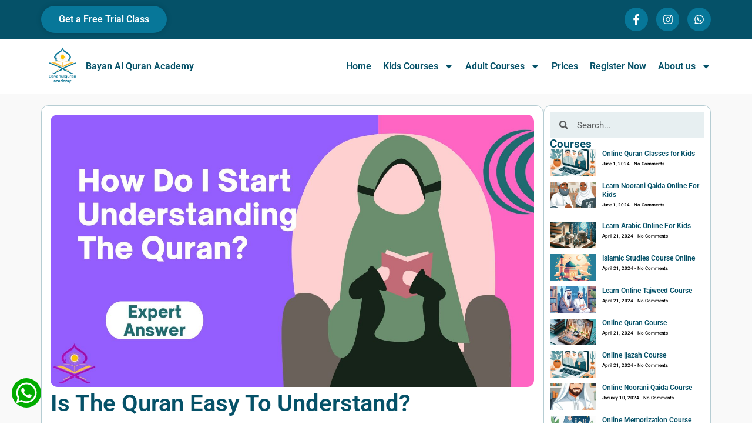

--- FILE ---
content_type: text/html; charset=UTF-8
request_url: https://bayanulquran-academy.com/understanding-the-quran/
body_size: 27908
content:
<!doctype html>
<html lang="en-US">
<head>
	<meta charset="UTF-8">
	<meta name="viewport" content="width=device-width, initial-scale=1">
	<link rel="profile" href="https://gmpg.org/xfn/11">
	<meta name='robots' content='index, follow, max-image-preview:large, max-snippet:-1, max-video-preview:-1' />

	<!-- This site is optimized with the Yoast SEO plugin v25.3.1 - https://yoast.com/wordpress/plugins/seo/ -->
	<title>Is The Quran Easy To Understand? - Bayan Al Quran Academy</title>
	<link rel="canonical" href="https://bayanulquran-academy.com/understanding-the-quran/" />
	<meta property="og:locale" content="en_US" />
	<meta property="og:type" content="article" />
	<meta property="og:title" content="Is The Quran Easy To Understand? - Bayan Al Quran Academy" />
	<meta property="og:description" content="Understanding the Quran, and attaining the wisdom it contains is equivalent to acquiring the most precious treasure that has ever existed." />
	<meta property="og:url" content="https://bayanulquran-academy.com/understanding-the-quran/" />
	<meta property="og:site_name" content="Bayan Al Quran Academy" />
	<meta property="article:published_time" content="2024-02-22T18:06:17+00:00" />
	<meta property="article:modified_time" content="2024-08-01T18:00:30+00:00" />
	<meta property="og:image" content="https://bayanulquran-academy.com/wp-content/uploads/2023/07/How-do-I-start-understanding-the-Quran.jpg" />
	<meta property="og:image:width" content="2240" />
	<meta property="og:image:height" content="1260" />
	<meta property="og:image:type" content="image/jpeg" />
	<meta name="author" content="Horeya Elhadidy" />
	<meta name="twitter:card" content="summary_large_image" />
	<meta name="twitter:label1" content="Written by" />
	<meta name="twitter:data1" content="Horeya Elhadidy" />
	<meta name="twitter:label2" content="Est. reading time" />
	<meta name="twitter:data2" content="8 minutes" />
	<script type="application/ld+json" class="yoast-schema-graph">{"@context":"https://schema.org","@graph":[{"@type":"Article","@id":"https://bayanulquran-academy.com/understanding-the-quran/#article","isPartOf":{"@id":"https://bayanulquran-academy.com/understanding-the-quran/"},"author":{"name":"Horeya Elhadidy","@id":"https://bayanulquran-academy.com/#/schema/person/d3864fd6d3e8453eb81e55ca8d243f2d"},"headline":"Is The Quran Easy To Understand?","datePublished":"2024-02-22T18:06:17+00:00","dateModified":"2024-08-01T18:00:30+00:00","mainEntityOfPage":{"@id":"https://bayanulquran-academy.com/understanding-the-quran/"},"wordCount":1681,"commentCount":0,"publisher":{"@id":"https://bayanulquran-academy.com/#organization"},"image":{"@id":"https://bayanulquran-academy.com/understanding-the-quran/#primaryimage"},"thumbnailUrl":"https://bayanulquran-academy.com/wp-content/uploads/2023/07/How-do-I-start-understanding-the-Quran.jpg","inLanguage":"en-US","potentialAction":[{"@type":"CommentAction","name":"Comment","target":["https://bayanulquran-academy.com/understanding-the-quran/#respond"]}]},{"@type":"WebPage","@id":"https://bayanulquran-academy.com/understanding-the-quran/","url":"https://bayanulquran-academy.com/understanding-the-quran/","name":"Is The Quran Easy To Understand? - Bayan Al Quran Academy","isPartOf":{"@id":"https://bayanulquran-academy.com/#website"},"primaryImageOfPage":{"@id":"https://bayanulquran-academy.com/understanding-the-quran/#primaryimage"},"image":{"@id":"https://bayanulquran-academy.com/understanding-the-quran/#primaryimage"},"thumbnailUrl":"https://bayanulquran-academy.com/wp-content/uploads/2023/07/How-do-I-start-understanding-the-Quran.jpg","datePublished":"2024-02-22T18:06:17+00:00","dateModified":"2024-08-01T18:00:30+00:00","breadcrumb":{"@id":"https://bayanulquran-academy.com/understanding-the-quran/#breadcrumb"},"inLanguage":"en-US","potentialAction":[{"@type":"ReadAction","target":["https://bayanulquran-academy.com/understanding-the-quran/"]}]},{"@type":"ImageObject","inLanguage":"en-US","@id":"https://bayanulquran-academy.com/understanding-the-quran/#primaryimage","url":"https://bayanulquran-academy.com/wp-content/uploads/2023/07/How-do-I-start-understanding-the-Quran.jpg","contentUrl":"https://bayanulquran-academy.com/wp-content/uploads/2023/07/How-do-I-start-understanding-the-Quran.jpg","width":2240,"height":1260,"caption":"Understanding the Quran"},{"@type":"BreadcrumbList","@id":"https://bayanulquran-academy.com/understanding-the-quran/#breadcrumb","itemListElement":[{"@type":"ListItem","position":1,"name":"Home","item":"https://bayanulquran-academy.com/"},{"@type":"ListItem","position":2,"name":"Blog","item":"https://bayanulquran-academy.com/blog/"},{"@type":"ListItem","position":3,"name":"Is The Quran Easy To Understand?"}]},{"@type":"WebSite","@id":"https://bayanulquran-academy.com/#website","url":"https://bayanulquran-academy.com/","name":"Bayan Al Quran Academy","description":"Online Academy for non-Arabics","publisher":{"@id":"https://bayanulquran-academy.com/#organization"},"alternateName":"Bayan Al Quran Academy","potentialAction":[{"@type":"SearchAction","target":{"@type":"EntryPoint","urlTemplate":"https://bayanulquran-academy.com/?s={search_term_string}"},"query-input":{"@type":"PropertyValueSpecification","valueRequired":true,"valueName":"search_term_string"}}],"inLanguage":"en-US"},{"@type":"Organization","@id":"https://bayanulquran-academy.com/#organization","name":"Bayan Al Quran Academy","alternateName":"Bayan Al Quran Academy","url":"https://bayanulquran-academy.com/","logo":{"@type":"ImageObject","inLanguage":"en-US","@id":"https://bayanulquran-academy.com/#/schema/logo/image/","url":"https://bayanulquran-academy.com/wp-content/uploads/2024/01/cropped-لوجو_بيان_القران_جديد_-_مربع__1_-removebg-preview-1.png","contentUrl":"https://bayanulquran-academy.com/wp-content/uploads/2024/01/cropped-لوجو_بيان_القران_جديد_-_مربع__1_-removebg-preview-1.png","width":326,"height":322,"caption":"Bayan Al Quran Academy"},"image":{"@id":"https://bayanulquran-academy.com/#/schema/logo/image/"}},{"@type":"Person","@id":"https://bayanulquran-academy.com/#/schema/person/d3864fd6d3e8453eb81e55ca8d243f2d","name":"Horeya Elhadidy","image":{"@type":"ImageObject","inLanguage":"en-US","@id":"https://bayanulquran-academy.com/#/schema/person/image/","url":"https://secure.gravatar.com/avatar/8b95c2cc0b05810a826bf2e77273c0f8cc5bb60a5189c5112fbb8d4be97966ea?s=96&d=mm&r=g","contentUrl":"https://secure.gravatar.com/avatar/8b95c2cc0b05810a826bf2e77273c0f8cc5bb60a5189c5112fbb8d4be97966ea?s=96&d=mm&r=g","caption":"Horeya Elhadidy"}}]}</script>
	<!-- / Yoast SEO plugin. -->


<link rel='dns-prefetch' href='//www.googletagmanager.com' />
<link rel="alternate" title="oEmbed (JSON)" type="application/json+oembed" href="https://bayanulquran-academy.com/wp-json/oembed/1.0/embed?url=https%3A%2F%2Fbayanulquran-academy.com%2Funderstanding-the-quran%2F" />
<link rel="alternate" title="oEmbed (XML)" type="text/xml+oembed" href="https://bayanulquran-academy.com/wp-json/oembed/1.0/embed?url=https%3A%2F%2Fbayanulquran-academy.com%2Funderstanding-the-quran%2F&#038;format=xml" />
<style id='wp-img-auto-sizes-contain-inline-css'>
img:is([sizes=auto i],[sizes^="auto," i]){contain-intrinsic-size:3000px 1500px}
/*# sourceURL=wp-img-auto-sizes-contain-inline-css */
</style>
<style id='wp-emoji-styles-inline-css'>

	img.wp-smiley, img.emoji {
		display: inline !important;
		border: none !important;
		box-shadow: none !important;
		height: 1em !important;
		width: 1em !important;
		margin: 0 0.07em !important;
		vertical-align: -0.1em !important;
		background: none !important;
		padding: 0 !important;
	}
/*# sourceURL=wp-emoji-styles-inline-css */
</style>
<link rel='stylesheet' id='wp-block-library-css' href='https://bayanulquran-academy.com/wp-includes/css/dist/block-library/style.min.css?ver=6e6a42201184938569666002734798c6' media='all' />
<style id='global-styles-inline-css'>
:root{--wp--preset--aspect-ratio--square: 1;--wp--preset--aspect-ratio--4-3: 4/3;--wp--preset--aspect-ratio--3-4: 3/4;--wp--preset--aspect-ratio--3-2: 3/2;--wp--preset--aspect-ratio--2-3: 2/3;--wp--preset--aspect-ratio--16-9: 16/9;--wp--preset--aspect-ratio--9-16: 9/16;--wp--preset--color--black: #000000;--wp--preset--color--cyan-bluish-gray: #abb8c3;--wp--preset--color--white: #ffffff;--wp--preset--color--pale-pink: #f78da7;--wp--preset--color--vivid-red: #cf2e2e;--wp--preset--color--luminous-vivid-orange: #ff6900;--wp--preset--color--luminous-vivid-amber: #fcb900;--wp--preset--color--light-green-cyan: #7bdcb5;--wp--preset--color--vivid-green-cyan: #00d084;--wp--preset--color--pale-cyan-blue: #8ed1fc;--wp--preset--color--vivid-cyan-blue: #0693e3;--wp--preset--color--vivid-purple: #9b51e0;--wp--preset--gradient--vivid-cyan-blue-to-vivid-purple: linear-gradient(135deg,rgb(6,147,227) 0%,rgb(155,81,224) 100%);--wp--preset--gradient--light-green-cyan-to-vivid-green-cyan: linear-gradient(135deg,rgb(122,220,180) 0%,rgb(0,208,130) 100%);--wp--preset--gradient--luminous-vivid-amber-to-luminous-vivid-orange: linear-gradient(135deg,rgb(252,185,0) 0%,rgb(255,105,0) 100%);--wp--preset--gradient--luminous-vivid-orange-to-vivid-red: linear-gradient(135deg,rgb(255,105,0) 0%,rgb(207,46,46) 100%);--wp--preset--gradient--very-light-gray-to-cyan-bluish-gray: linear-gradient(135deg,rgb(238,238,238) 0%,rgb(169,184,195) 100%);--wp--preset--gradient--cool-to-warm-spectrum: linear-gradient(135deg,rgb(74,234,220) 0%,rgb(151,120,209) 20%,rgb(207,42,186) 40%,rgb(238,44,130) 60%,rgb(251,105,98) 80%,rgb(254,248,76) 100%);--wp--preset--gradient--blush-light-purple: linear-gradient(135deg,rgb(255,206,236) 0%,rgb(152,150,240) 100%);--wp--preset--gradient--blush-bordeaux: linear-gradient(135deg,rgb(254,205,165) 0%,rgb(254,45,45) 50%,rgb(107,0,62) 100%);--wp--preset--gradient--luminous-dusk: linear-gradient(135deg,rgb(255,203,112) 0%,rgb(199,81,192) 50%,rgb(65,88,208) 100%);--wp--preset--gradient--pale-ocean: linear-gradient(135deg,rgb(255,245,203) 0%,rgb(182,227,212) 50%,rgb(51,167,181) 100%);--wp--preset--gradient--electric-grass: linear-gradient(135deg,rgb(202,248,128) 0%,rgb(113,206,126) 100%);--wp--preset--gradient--midnight: linear-gradient(135deg,rgb(2,3,129) 0%,rgb(40,116,252) 100%);--wp--preset--font-size--small: 13px;--wp--preset--font-size--medium: 20px;--wp--preset--font-size--large: 36px;--wp--preset--font-size--x-large: 42px;--wp--preset--spacing--20: 0.44rem;--wp--preset--spacing--30: 0.67rem;--wp--preset--spacing--40: 1rem;--wp--preset--spacing--50: 1.5rem;--wp--preset--spacing--60: 2.25rem;--wp--preset--spacing--70: 3.38rem;--wp--preset--spacing--80: 5.06rem;--wp--preset--shadow--natural: 6px 6px 9px rgba(0, 0, 0, 0.2);--wp--preset--shadow--deep: 12px 12px 50px rgba(0, 0, 0, 0.4);--wp--preset--shadow--sharp: 6px 6px 0px rgba(0, 0, 0, 0.2);--wp--preset--shadow--outlined: 6px 6px 0px -3px rgb(255, 255, 255), 6px 6px rgb(0, 0, 0);--wp--preset--shadow--crisp: 6px 6px 0px rgb(0, 0, 0);}:root { --wp--style--global--content-size: 800px;--wp--style--global--wide-size: 1200px; }:where(body) { margin: 0; }.wp-site-blocks > .alignleft { float: left; margin-right: 2em; }.wp-site-blocks > .alignright { float: right; margin-left: 2em; }.wp-site-blocks > .aligncenter { justify-content: center; margin-left: auto; margin-right: auto; }:where(.wp-site-blocks) > * { margin-block-start: 24px; margin-block-end: 0; }:where(.wp-site-blocks) > :first-child { margin-block-start: 0; }:where(.wp-site-blocks) > :last-child { margin-block-end: 0; }:root { --wp--style--block-gap: 24px; }:root :where(.is-layout-flow) > :first-child{margin-block-start: 0;}:root :where(.is-layout-flow) > :last-child{margin-block-end: 0;}:root :where(.is-layout-flow) > *{margin-block-start: 24px;margin-block-end: 0;}:root :where(.is-layout-constrained) > :first-child{margin-block-start: 0;}:root :where(.is-layout-constrained) > :last-child{margin-block-end: 0;}:root :where(.is-layout-constrained) > *{margin-block-start: 24px;margin-block-end: 0;}:root :where(.is-layout-flex){gap: 24px;}:root :where(.is-layout-grid){gap: 24px;}.is-layout-flow > .alignleft{float: left;margin-inline-start: 0;margin-inline-end: 2em;}.is-layout-flow > .alignright{float: right;margin-inline-start: 2em;margin-inline-end: 0;}.is-layout-flow > .aligncenter{margin-left: auto !important;margin-right: auto !important;}.is-layout-constrained > .alignleft{float: left;margin-inline-start: 0;margin-inline-end: 2em;}.is-layout-constrained > .alignright{float: right;margin-inline-start: 2em;margin-inline-end: 0;}.is-layout-constrained > .aligncenter{margin-left: auto !important;margin-right: auto !important;}.is-layout-constrained > :where(:not(.alignleft):not(.alignright):not(.alignfull)){max-width: var(--wp--style--global--content-size);margin-left: auto !important;margin-right: auto !important;}.is-layout-constrained > .alignwide{max-width: var(--wp--style--global--wide-size);}body .is-layout-flex{display: flex;}.is-layout-flex{flex-wrap: wrap;align-items: center;}.is-layout-flex > :is(*, div){margin: 0;}body .is-layout-grid{display: grid;}.is-layout-grid > :is(*, div){margin: 0;}body{padding-top: 0px;padding-right: 0px;padding-bottom: 0px;padding-left: 0px;}a:where(:not(.wp-element-button)){text-decoration: underline;}:root :where(.wp-element-button, .wp-block-button__link){background-color: #32373c;border-width: 0;color: #fff;font-family: inherit;font-size: inherit;font-style: inherit;font-weight: inherit;letter-spacing: inherit;line-height: inherit;padding-top: calc(0.667em + 2px);padding-right: calc(1.333em + 2px);padding-bottom: calc(0.667em + 2px);padding-left: calc(1.333em + 2px);text-decoration: none;text-transform: inherit;}.has-black-color{color: var(--wp--preset--color--black) !important;}.has-cyan-bluish-gray-color{color: var(--wp--preset--color--cyan-bluish-gray) !important;}.has-white-color{color: var(--wp--preset--color--white) !important;}.has-pale-pink-color{color: var(--wp--preset--color--pale-pink) !important;}.has-vivid-red-color{color: var(--wp--preset--color--vivid-red) !important;}.has-luminous-vivid-orange-color{color: var(--wp--preset--color--luminous-vivid-orange) !important;}.has-luminous-vivid-amber-color{color: var(--wp--preset--color--luminous-vivid-amber) !important;}.has-light-green-cyan-color{color: var(--wp--preset--color--light-green-cyan) !important;}.has-vivid-green-cyan-color{color: var(--wp--preset--color--vivid-green-cyan) !important;}.has-pale-cyan-blue-color{color: var(--wp--preset--color--pale-cyan-blue) !important;}.has-vivid-cyan-blue-color{color: var(--wp--preset--color--vivid-cyan-blue) !important;}.has-vivid-purple-color{color: var(--wp--preset--color--vivid-purple) !important;}.has-black-background-color{background-color: var(--wp--preset--color--black) !important;}.has-cyan-bluish-gray-background-color{background-color: var(--wp--preset--color--cyan-bluish-gray) !important;}.has-white-background-color{background-color: var(--wp--preset--color--white) !important;}.has-pale-pink-background-color{background-color: var(--wp--preset--color--pale-pink) !important;}.has-vivid-red-background-color{background-color: var(--wp--preset--color--vivid-red) !important;}.has-luminous-vivid-orange-background-color{background-color: var(--wp--preset--color--luminous-vivid-orange) !important;}.has-luminous-vivid-amber-background-color{background-color: var(--wp--preset--color--luminous-vivid-amber) !important;}.has-light-green-cyan-background-color{background-color: var(--wp--preset--color--light-green-cyan) !important;}.has-vivid-green-cyan-background-color{background-color: var(--wp--preset--color--vivid-green-cyan) !important;}.has-pale-cyan-blue-background-color{background-color: var(--wp--preset--color--pale-cyan-blue) !important;}.has-vivid-cyan-blue-background-color{background-color: var(--wp--preset--color--vivid-cyan-blue) !important;}.has-vivid-purple-background-color{background-color: var(--wp--preset--color--vivid-purple) !important;}.has-black-border-color{border-color: var(--wp--preset--color--black) !important;}.has-cyan-bluish-gray-border-color{border-color: var(--wp--preset--color--cyan-bluish-gray) !important;}.has-white-border-color{border-color: var(--wp--preset--color--white) !important;}.has-pale-pink-border-color{border-color: var(--wp--preset--color--pale-pink) !important;}.has-vivid-red-border-color{border-color: var(--wp--preset--color--vivid-red) !important;}.has-luminous-vivid-orange-border-color{border-color: var(--wp--preset--color--luminous-vivid-orange) !important;}.has-luminous-vivid-amber-border-color{border-color: var(--wp--preset--color--luminous-vivid-amber) !important;}.has-light-green-cyan-border-color{border-color: var(--wp--preset--color--light-green-cyan) !important;}.has-vivid-green-cyan-border-color{border-color: var(--wp--preset--color--vivid-green-cyan) !important;}.has-pale-cyan-blue-border-color{border-color: var(--wp--preset--color--pale-cyan-blue) !important;}.has-vivid-cyan-blue-border-color{border-color: var(--wp--preset--color--vivid-cyan-blue) !important;}.has-vivid-purple-border-color{border-color: var(--wp--preset--color--vivid-purple) !important;}.has-vivid-cyan-blue-to-vivid-purple-gradient-background{background: var(--wp--preset--gradient--vivid-cyan-blue-to-vivid-purple) !important;}.has-light-green-cyan-to-vivid-green-cyan-gradient-background{background: var(--wp--preset--gradient--light-green-cyan-to-vivid-green-cyan) !important;}.has-luminous-vivid-amber-to-luminous-vivid-orange-gradient-background{background: var(--wp--preset--gradient--luminous-vivid-amber-to-luminous-vivid-orange) !important;}.has-luminous-vivid-orange-to-vivid-red-gradient-background{background: var(--wp--preset--gradient--luminous-vivid-orange-to-vivid-red) !important;}.has-very-light-gray-to-cyan-bluish-gray-gradient-background{background: var(--wp--preset--gradient--very-light-gray-to-cyan-bluish-gray) !important;}.has-cool-to-warm-spectrum-gradient-background{background: var(--wp--preset--gradient--cool-to-warm-spectrum) !important;}.has-blush-light-purple-gradient-background{background: var(--wp--preset--gradient--blush-light-purple) !important;}.has-blush-bordeaux-gradient-background{background: var(--wp--preset--gradient--blush-bordeaux) !important;}.has-luminous-dusk-gradient-background{background: var(--wp--preset--gradient--luminous-dusk) !important;}.has-pale-ocean-gradient-background{background: var(--wp--preset--gradient--pale-ocean) !important;}.has-electric-grass-gradient-background{background: var(--wp--preset--gradient--electric-grass) !important;}.has-midnight-gradient-background{background: var(--wp--preset--gradient--midnight) !important;}.has-small-font-size{font-size: var(--wp--preset--font-size--small) !important;}.has-medium-font-size{font-size: var(--wp--preset--font-size--medium) !important;}.has-large-font-size{font-size: var(--wp--preset--font-size--large) !important;}.has-x-large-font-size{font-size: var(--wp--preset--font-size--x-large) !important;}
:root :where(.wp-block-pullquote){font-size: 1.5em;line-height: 1.6;}
/*# sourceURL=global-styles-inline-css */
</style>
<link rel='stylesheet' id='ez-toc-css' href='https://bayanulquran-academy.com/wp-content/plugins/easy-table-of-contents/assets/css/screen.min.css?ver=2.0.80' media='all' />
<style id='ez-toc-inline-css'>
div#ez-toc-container .ez-toc-title {font-size: 120%;}div#ez-toc-container .ez-toc-title {font-weight: 500;}div#ez-toc-container ul li , div#ez-toc-container ul li a {font-size: 95%;}div#ez-toc-container ul li , div#ez-toc-container ul li a {font-weight: 500;}div#ez-toc-container nav ul ul li {font-size: 90%;}.ez-toc-box-title {font-weight: bold; margin-bottom: 10px; text-align: center; text-transform: uppercase; letter-spacing: 1px; color: #666; padding-bottom: 5px;position:absolute;top:-4%;left:5%;background-color: inherit;transition: top 0.3s ease;}.ez-toc-box-title.toc-closed {top:-25%;}
.ez-toc-container-direction {direction: ltr;}.ez-toc-counter ul {direction: ltr;counter-reset: item ;}.ez-toc-counter nav ul li a::before {content: counter(item, circle) '  ';margin-right: .2em; counter-increment: item;flex-grow: 0;flex-shrink: 0;float: left; }.ez-toc-widget-direction {direction: ltr;}.ez-toc-widget-container ul {direction: ltr;counter-reset: item ;}.ez-toc-widget-container nav ul li a::before {content: counter(item, circle) '  ';margin-right: .2em; counter-increment: item;flex-grow: 0;flex-shrink: 0;float: left; }
/*# sourceURL=ez-toc-inline-css */
</style>
<link rel='stylesheet' id='hello-elementor-css' href='https://bayanulquran-academy.com/wp-content/themes/hello-elementor/assets/css/reset.css?ver=3.4.6' media='all' />
<link rel='stylesheet' id='hello-elementor-theme-style-css' href='https://bayanulquran-academy.com/wp-content/themes/hello-elementor/assets/css/theme.css?ver=3.4.6' media='all' />
<link rel='stylesheet' id='hello-elementor-header-footer-css' href='https://bayanulquran-academy.com/wp-content/themes/hello-elementor/assets/css/header-footer.css?ver=3.4.6' media='all' />
<link rel='stylesheet' id='elementor-frontend-css' href='https://bayanulquran-academy.com/wp-content/plugins/elementor/assets/css/frontend.min.css?ver=3.34.2' media='all' />
<link rel='stylesheet' id='elementor-post-8-css' href='https://bayanulquran-academy.com/wp-content/uploads/elementor/css/post-8.css?ver=1769014973' media='all' />
<link rel='stylesheet' id='widget-social-icons-css' href='https://bayanulquran-academy.com/wp-content/plugins/elementor/assets/css/widget-social-icons.min.css?ver=3.34.2' media='all' />
<link rel='stylesheet' id='e-apple-webkit-css' href='https://bayanulquran-academy.com/wp-content/plugins/elementor/assets/css/conditionals/apple-webkit.min.css?ver=3.34.2' media='all' />
<link rel='stylesheet' id='widget-image-box-css' href='https://bayanulquran-academy.com/wp-content/plugins/elementor/assets/css/widget-image-box.min.css?ver=3.34.2' media='all' />
<link rel='stylesheet' id='widget-nav-menu-css' href='https://bayanulquran-academy.com/wp-content/plugins/elementor-pro/assets/css/widget-nav-menu.min.css?ver=3.28.1' media='all' />
<link rel='stylesheet' id='e-sticky-css' href='https://bayanulquran-academy.com/wp-content/plugins/elementor-pro/assets/css/modules/sticky.min.css?ver=3.28.1' media='all' />
<link rel='stylesheet' id='widget-icon-box-css' href='https://bayanulquran-academy.com/wp-content/plugins/elementor/assets/css/widget-icon-box.min.css?ver=3.34.2' media='all' />
<link rel='stylesheet' id='widget-heading-css' href='https://bayanulquran-academy.com/wp-content/plugins/elementor/assets/css/widget-heading.min.css?ver=3.34.2' media='all' />
<link rel='stylesheet' id='widget-image-css' href='https://bayanulquran-academy.com/wp-content/plugins/elementor/assets/css/widget-image.min.css?ver=3.34.2' media='all' />
<link rel='stylesheet' id='widget-post-info-css' href='https://bayanulquran-academy.com/wp-content/plugins/elementor-pro/assets/css/widget-post-info.min.css?ver=3.28.1' media='all' />
<link rel='stylesheet' id='widget-icon-list-css' href='https://bayanulquran-academy.com/wp-content/plugins/elementor/assets/css/widget-icon-list.min.css?ver=3.34.2' media='all' />
<link rel='stylesheet' id='widget-divider-css' href='https://bayanulquran-academy.com/wp-content/plugins/elementor/assets/css/widget-divider.min.css?ver=3.34.2' media='all' />
<link rel='stylesheet' id='widget-post-navigation-css' href='https://bayanulquran-academy.com/wp-content/plugins/elementor-pro/assets/css/widget-post-navigation.min.css?ver=3.28.1' media='all' />
<link rel='stylesheet' id='widget-posts-css' href='https://bayanulquran-academy.com/wp-content/plugins/elementor-pro/assets/css/widget-posts.min.css?ver=3.28.1' media='all' />
<link rel='stylesheet' id='widget-search-form-css' href='https://bayanulquran-academy.com/wp-content/plugins/elementor-pro/assets/css/widget-search-form.min.css?ver=3.28.1' media='all' />
<link rel='stylesheet' id='widget-form-css' href='https://bayanulquran-academy.com/wp-content/plugins/elementor-pro/assets/css/widget-form.min.css?ver=3.28.1' media='all' />
<link rel='stylesheet' id='elementor-post-17-css' href='https://bayanulquran-academy.com/wp-content/uploads/elementor/css/post-17.css?ver=1769014974' media='all' />
<link rel='stylesheet' id='elementor-post-291-css' href='https://bayanulquran-academy.com/wp-content/uploads/elementor/css/post-291.css?ver=1769014974' media='all' />
<link rel='stylesheet' id='elementor-post-3370-css' href='https://bayanulquran-academy.com/wp-content/uploads/elementor/css/post-3370.css?ver=1769014986' media='all' />
<link rel='stylesheet' id='hello-elementor-child-style-css' href='https://bayanulquran-academy.com/wp-content/themes/hello-theme-child-master/style.css?ver=1.0.0' media='all' />
<link rel='stylesheet' id='elementor-gf-local-roboto-css' href='https://bayanulquran-academy.com/wp-content/uploads/elementor/google-fonts/css/roboto.css?ver=1742915486' media='all' />
<link rel='stylesheet' id='elementor-gf-local-robotoslab-css' href='https://bayanulquran-academy.com/wp-content/uploads/elementor/google-fonts/css/robotoslab.css?ver=1742915491' media='all' />
<link rel='stylesheet' id='elementor-gf-local-almarai-css' href='https://bayanulquran-academy.com/wp-content/uploads/elementor/google-fonts/css/almarai.css?ver=1742915577' media='all' />
<script src="https://bayanulquran-academy.com/wp-includes/js/jquery/jquery.min.js?ver=3.7.1" id="jquery-core-js"></script>
<script src="https://bayanulquran-academy.com/wp-includes/js/jquery/jquery-migrate.min.js?ver=3.4.1" id="jquery-migrate-js"></script>

<!-- Google tag (gtag.js) snippet added by Site Kit -->

<!-- Google Analytics snippet added by Site Kit -->
<script src="https://www.googletagmanager.com/gtag/js?id=GT-NNS8Q8SN" id="google_gtagjs-js" async></script>
<script id="google_gtagjs-js-after">
window.dataLayer = window.dataLayer || [];function gtag(){dataLayer.push(arguments);}
gtag("set","linker",{"domains":["bayanulquran-academy.com"]});
gtag("js", new Date());
gtag("set", "developer_id.dZTNiMT", true);
gtag("config", "GT-NNS8Q8SN");
//# sourceURL=google_gtagjs-js-after
</script>

<!-- End Google tag (gtag.js) snippet added by Site Kit -->
<link rel="https://api.w.org/" href="https://bayanulquran-academy.com/wp-json/" /><link rel="alternate" title="JSON" type="application/json" href="https://bayanulquran-academy.com/wp-json/wp/v2/posts/2481" /><link rel="EditURI" type="application/rsd+xml" title="RSD" href="https://bayanulquran-academy.com/xmlrpc.php?rsd" />

<link rel='shortlink' href='https://bayanulquran-academy.com/?p=2481' />
<meta name="generator" content="Site Kit by Google 1.155.0" />	<!-- Google Tag Manager -->
	<script>(function(w,d,s,l,i){w[l]=w[l]||[];w[l].push({'gtm.start':
	new Date().getTime(),event:'gtm.js'});var f=d.getElementsByTagName(s)[0],
	j=d.createElement(s),dl=l!='dataLayer'?'&l='+l:'';j.async=true;j.src=
	'https://www.googletagmanager.com/gtm.js?id='+i+dl;f.parentNode.insertBefore(j,f);
	})(window,document,'script','dataLayer','GTM-MRN65MNM');</script>
	<!-- End Google Tag Manager -->
	<meta name="description" content="Understanding the Quran, and attaining the wisdom it contains is equivalent to acquiring the most precious treasure that has ever existed.">
<meta name="google-site-verification" content="C1JYRE6-npZr7rbazJnt5NDAnXwngsbv6fOmJc9VjKw"><meta name="generator" content="Elementor 3.34.2; features: e_font_icon_svg, additional_custom_breakpoints; settings: css_print_method-external, google_font-enabled, font_display-swap">
			<style>
				.e-con.e-parent:nth-of-type(n+4):not(.e-lazyloaded):not(.e-no-lazyload),
				.e-con.e-parent:nth-of-type(n+4):not(.e-lazyloaded):not(.e-no-lazyload) * {
					background-image: none !important;
				}
				@media screen and (max-height: 1024px) {
					.e-con.e-parent:nth-of-type(n+3):not(.e-lazyloaded):not(.e-no-lazyload),
					.e-con.e-parent:nth-of-type(n+3):not(.e-lazyloaded):not(.e-no-lazyload) * {
						background-image: none !important;
					}
				}
				@media screen and (max-height: 640px) {
					.e-con.e-parent:nth-of-type(n+2):not(.e-lazyloaded):not(.e-no-lazyload),
					.e-con.e-parent:nth-of-type(n+2):not(.e-lazyloaded):not(.e-no-lazyload) * {
						background-image: none !important;
					}
				}
			</style>
			<link rel="icon" href="https://bayanulquran-academy.com/wp-content/uploads/2024/01/cropped-cropped-لوجو_بيان_القران_جديد_-_مربع__1_-removebg-preview-1-32x32.png" sizes="32x32" />
<link rel="icon" href="https://bayanulquran-academy.com/wp-content/uploads/2024/01/cropped-cropped-لوجو_بيان_القران_جديد_-_مربع__1_-removebg-preview-1-192x192.png" sizes="192x192" />
<link rel="apple-touch-icon" href="https://bayanulquran-academy.com/wp-content/uploads/2024/01/cropped-cropped-لوجو_بيان_القران_جديد_-_مربع__1_-removebg-preview-1-180x180.png" />
<meta name="msapplication-TileImage" content="https://bayanulquran-academy.com/wp-content/uploads/2024/01/cropped-cropped-لوجو_بيان_القران_جديد_-_مربع__1_-removebg-preview-1-270x270.png" />
</head>
<body class="wp-singular post-template-default single single-post postid-2481 single-format-standard wp-custom-logo wp-embed-responsive wp-theme-hello-elementor wp-child-theme-hello-theme-child-master hello-elementor-default elementor-default elementor-kit-8 elementor-page-3370">

	<!-- Google Tag Manager (noscript) -->
	<noscript><iframe src="https://www.googletagmanager.com/ns.html?id=GTM-MRN65MNM"
	height="0" width="0" style="display:none;visibility:hidden"></iframe></noscript>
	<!-- End Google Tag Manager (noscript) -->
	
<a class="skip-link screen-reader-text" href="#content">Skip to content</a>

		<div data-elementor-type="header" data-elementor-id="17" class="elementor elementor-17 elementor-location-header" data-elementor-post-type="elementor_library">
			<div class="elementor-element elementor-element-5ffe0006 e-flex e-con-boxed e-con e-parent" data-id="5ffe0006" data-element_type="container" id="go-to-top" data-settings="{&quot;background_background&quot;:&quot;classic&quot;}">
					<div class="e-con-inner">
				<div class="elementor-element elementor-element-4e545fad elementor-mobile-align-left elementor-widget elementor-widget-button" data-id="4e545fad" data-element_type="widget" data-widget_type="button.default">
				<div class="elementor-widget-container">
									<div class="elementor-button-wrapper">
					<a class="elementor-button elementor-button-link elementor-size-md" href="/register-now/">
						<span class="elementor-button-content-wrapper">
									<span class="elementor-button-text">Get a Free Trial Class</span>
					</span>
					</a>
				</div>
								</div>
				</div>
				<div class="elementor-element elementor-element-5ccb3a47 e-grid-align-right elementor-shape-rounded elementor-grid-0 elementor-widget elementor-widget-social-icons" data-id="5ccb3a47" data-element_type="widget" data-widget_type="social-icons.default">
				<div class="elementor-widget-container">
							<div class="elementor-social-icons-wrapper elementor-grid" role="list">
							<span class="elementor-grid-item" role="listitem">
					<a class="elementor-icon elementor-social-icon elementor-social-icon-facebook-f elementor-repeater-item-de0c787" href="https://www.facebook.com/Tafseerulquraan/" target="_blank">
						<span class="elementor-screen-only">Facebook-f</span>
						<svg aria-hidden="true" class="e-font-icon-svg e-fab-facebook-f" viewBox="0 0 320 512" xmlns="http://www.w3.org/2000/svg"><path d="M279.14 288l14.22-92.66h-88.91v-60.13c0-25.35 12.42-50.06 52.24-50.06h40.42V6.26S260.43 0 225.36 0c-73.22 0-121.08 44.38-121.08 124.72v70.62H22.89V288h81.39v224h100.17V288z"></path></svg>					</a>
				</span>
							<span class="elementor-grid-item" role="listitem">
					<a class="elementor-icon elementor-social-icon elementor-social-icon-instagram elementor-repeater-item-d9dffe5" href="https://www.instagram.com/bayanulquran_academy1/" target="_blank">
						<span class="elementor-screen-only">Instagram</span>
						<svg aria-hidden="true" class="e-font-icon-svg e-fab-instagram" viewBox="0 0 448 512" xmlns="http://www.w3.org/2000/svg"><path d="M224.1 141c-63.6 0-114.9 51.3-114.9 114.9s51.3 114.9 114.9 114.9S339 319.5 339 255.9 287.7 141 224.1 141zm0 189.6c-41.1 0-74.7-33.5-74.7-74.7s33.5-74.7 74.7-74.7 74.7 33.5 74.7 74.7-33.6 74.7-74.7 74.7zm146.4-194.3c0 14.9-12 26.8-26.8 26.8-14.9 0-26.8-12-26.8-26.8s12-26.8 26.8-26.8 26.8 12 26.8 26.8zm76.1 27.2c-1.7-35.9-9.9-67.7-36.2-93.9-26.2-26.2-58-34.4-93.9-36.2-37-2.1-147.9-2.1-184.9 0-35.8 1.7-67.6 9.9-93.9 36.1s-34.4 58-36.2 93.9c-2.1 37-2.1 147.9 0 184.9 1.7 35.9 9.9 67.7 36.2 93.9s58 34.4 93.9 36.2c37 2.1 147.9 2.1 184.9 0 35.9-1.7 67.7-9.9 93.9-36.2 26.2-26.2 34.4-58 36.2-93.9 2.1-37 2.1-147.8 0-184.8zM398.8 388c-7.8 19.6-22.9 34.7-42.6 42.6-29.5 11.7-99.5 9-132.1 9s-102.7 2.6-132.1-9c-19.6-7.8-34.7-22.9-42.6-42.6-11.7-29.5-9-99.5-9-132.1s-2.6-102.7 9-132.1c7.8-19.6 22.9-34.7 42.6-42.6 29.5-11.7 99.5-9 132.1-9s102.7-2.6 132.1 9c19.6 7.8 34.7 22.9 42.6 42.6 11.7 29.5 9 99.5 9 132.1s2.7 102.7-9 132.1z"></path></svg>					</a>
				</span>
							<span class="elementor-grid-item" role="listitem">
					<a class="elementor-icon elementor-social-icon elementor-social-icon-whatsapp elementor-repeater-item-5449780" href="https://wa.me/+201144531448" target="_blank">
						<span class="elementor-screen-only">Whatsapp</span>
						<svg aria-hidden="true" class="e-font-icon-svg e-fab-whatsapp" viewBox="0 0 448 512" xmlns="http://www.w3.org/2000/svg"><path d="M380.9 97.1C339 55.1 283.2 32 223.9 32c-122.4 0-222 99.6-222 222 0 39.1 10.2 77.3 29.6 111L0 480l117.7-30.9c32.4 17.7 68.9 27 106.1 27h.1c122.3 0 224.1-99.6 224.1-222 0-59.3-25.2-115-67.1-157zm-157 341.6c-33.2 0-65.7-8.9-94-25.7l-6.7-4-69.8 18.3L72 359.2l-4.4-7c-18.5-29.4-28.2-63.3-28.2-98.2 0-101.7 82.8-184.5 184.6-184.5 49.3 0 95.6 19.2 130.4 54.1 34.8 34.9 56.2 81.2 56.1 130.5 0 101.8-84.9 184.6-186.6 184.6zm101.2-138.2c-5.5-2.8-32.8-16.2-37.9-18-5.1-1.9-8.8-2.8-12.5 2.8-3.7 5.6-14.3 18-17.6 21.8-3.2 3.7-6.5 4.2-12 1.4-32.6-16.3-54-29.1-75.5-66-5.7-9.8 5.7-9.1 16.3-30.3 1.8-3.7.9-6.9-.5-9.7-1.4-2.8-12.5-30.1-17.1-41.2-4.5-10.8-9.1-9.3-12.5-9.5-3.2-.2-6.9-.2-10.6-.2-3.7 0-9.7 1.4-14.8 6.9-5.1 5.6-19.4 19-19.4 46.3 0 27.3 19.9 53.7 22.6 57.4 2.8 3.7 39.1 59.7 94.8 83.8 35.2 15.2 49 16.5 66.6 13.9 10.7-1.6 32.8-13.4 37.4-26.4 4.6-13 4.6-24.1 3.2-26.4-1.3-2.5-5-3.9-10.5-6.6z"></path></svg>					</a>
				</span>
					</div>
						</div>
				</div>
					</div>
				</div>
		<div class="elementor-element elementor-element-43de2695 e-flex e-con-boxed e-con e-parent" data-id="43de2695" data-element_type="container" data-settings="{&quot;background_background&quot;:&quot;classic&quot;,&quot;sticky&quot;:&quot;top&quot;,&quot;sticky_on&quot;:[&quot;desktop&quot;,&quot;tablet&quot;,&quot;mobile&quot;],&quot;sticky_offset&quot;:0,&quot;sticky_effects_offset&quot;:0,&quot;sticky_anchor_link_offset&quot;:0}">
					<div class="e-con-inner">
				<div class="elementor-element elementor-element-7d1dcb5 elementor-position-left elementor-vertical-align-middle elementor-widget__width-initial elementor-widget elementor-widget-image-box" data-id="7d1dcb5" data-element_type="widget" id="bayan-logo" data-widget_type="image-box.default">
				<div class="elementor-widget-container">
					<div class="elementor-image-box-wrapper"><figure class="elementor-image-box-img"><a href="https://bayanulquran-academy.com" tabindex="-1"><img fetchpriority="high" width="500" height="500" src="https://bayanulquran-academy.com/wp-content/uploads/2024/01/لوجو_بيان_القران_جديد_-_مربع__1_-removebg-preview.png" class="attachment-full size-full wp-image-5368" alt="" /></a></figure><div class="elementor-image-box-content"><div class="elementor-image-box-title"><a href="https://bayanulquran-academy.com">Bayan Al Quran Academy</a></div></div></div>				</div>
				</div>
				<div class="elementor-element elementor-element-728cd6fc elementor-nav-menu__align-end elementor-nav-menu--stretch elementor-widget__width-initial elementor-nav-menu--dropdown-tablet elementor-nav-menu__text-align-aside elementor-nav-menu--toggle elementor-nav-menu--burger elementor-widget elementor-widget-nav-menu" data-id="728cd6fc" data-element_type="widget" id="bayan-nav" data-settings="{&quot;full_width&quot;:&quot;stretch&quot;,&quot;layout&quot;:&quot;horizontal&quot;,&quot;submenu_icon&quot;:{&quot;value&quot;:&quot;&lt;svg class=\&quot;e-font-icon-svg e-fas-caret-down\&quot; viewBox=\&quot;0 0 320 512\&quot; xmlns=\&quot;http:\/\/www.w3.org\/2000\/svg\&quot;&gt;&lt;path d=\&quot;M31.3 192h257.3c17.8 0 26.7 21.5 14.1 34.1L174.1 354.8c-7.8 7.8-20.5 7.8-28.3 0L17.2 226.1C4.6 213.5 13.5 192 31.3 192z\&quot;&gt;&lt;\/path&gt;&lt;\/svg&gt;&quot;,&quot;library&quot;:&quot;fa-solid&quot;},&quot;toggle&quot;:&quot;burger&quot;}" data-widget_type="nav-menu.default">
				<div class="elementor-widget-container">
								<nav aria-label="Menu" class="elementor-nav-menu--main elementor-nav-menu__container elementor-nav-menu--layout-horizontal e--pointer-underline e--animation-fade">
				<ul id="menu-1-728cd6fc" class="elementor-nav-menu"><li class="menu-item menu-item-type-post_type menu-item-object-page menu-item-home menu-item-52"><a href="https://bayanulquran-academy.com/" class="elementor-item">Home</a></li>
<li class="menu-item menu-item-type-custom menu-item-object-custom menu-item-has-children menu-item-4266"><a href="https://bayanulquran-academy.com/courses/" class="elementor-item">Kids Courses</a>
<ul class="sub-menu elementor-nav-menu--dropdown">
	<li class="menu-item menu-item-type-post_type menu-item-object-courses menu-item-3825"><a href="https://bayanulquran-academy.com/courses/quran-learning-online-course-tajweed/" class="elementor-sub-item">Online Quran Classes for Kids</a></li>
	<li class="menu-item menu-item-type-post_type menu-item-object-courses menu-item-3820"><a href="https://bayanulquran-academy.com/courses/arabic-online-course/" class="elementor-sub-item">Learn Arabic Online For Kids</a></li>
	<li class="menu-item menu-item-type-post_type menu-item-object-courses menu-item-3819"><a href="https://bayanulquran-academy.com/courses/islamic-studies-course-for-kids/" class="elementor-sub-item">Islamic Studies Course For Kids</a></li>
	<li class="menu-item menu-item-type-post_type menu-item-object-courses menu-item-3821"><a href="https://bayanulquran-academy.com/courses/noorani-qaida-online-course/" class="elementor-sub-item">Learn Noorani Qaida Online For Kids</a></li>
	<li class="menu-item menu-item-type-post_type menu-item-object-courses menu-item-3827"><a href="https://bayanulquran-academy.com/courses/online-recitation-and-memorization-courses/" class="elementor-sub-item">Online Memorization Course And Recitation Course</a></li>
</ul>
</li>
<li class="menu-item menu-item-type-custom menu-item-object-custom menu-item-has-children menu-item-4267"><a href="https://bayanulquran-academy.com/courses/" class="elementor-item">Adult Courses</a>
<ul class="sub-menu elementor-nav-menu--dropdown">
	<li class="menu-item menu-item-type-post_type menu-item-object-courses menu-item-3826"><a href="https://bayanulquran-academy.com/courses/online-quran-course/" class="elementor-sub-item">Online Quran Course</a></li>
	<li class="menu-item menu-item-type-post_type menu-item-object-courses menu-item-3822"><a href="https://bayanulquran-academy.com/courses/noorani-qaida-course/" class="elementor-sub-item">Online Noorani Qaida Course</a></li>
	<li class="menu-item menu-item-type-post_type menu-item-object-courses menu-item-3828"><a href="https://bayanulquran-academy.com/courses/online-tajweed-course/" class="elementor-sub-item">Learn Online Tajweed Course</a></li>
	<li class="menu-item menu-item-type-post_type menu-item-object-courses menu-item-3823"><a href="https://bayanulquran-academy.com/courses/online-arabic-courses/" class="elementor-sub-item">Online Arabic Course</a></li>
	<li class="menu-item menu-item-type-post_type menu-item-object-courses menu-item-3818"><a href="https://bayanulquran-academy.com/courses/islamic-studies-course/" class="elementor-sub-item">Islamic Studies Course Online</a></li>
	<li class="menu-item menu-item-type-post_type menu-item-object-courses menu-item-3824"><a href="https://bayanulquran-academy.com/courses/online-ijazah-course/" class="elementor-sub-item">Online Ijazah Course</a></li>
</ul>
</li>
<li class="menu-item menu-item-type-post_type menu-item-object-page menu-item-55"><a href="https://bayanulquran-academy.com/prices/" class="elementor-item">Prices</a></li>
<li class="menu-item menu-item-type-post_type menu-item-object-page menu-item-56"><a href="https://bayanulquran-academy.com/register-now/" class="elementor-item">Register Now</a></li>
<li class="menu-item menu-item-type-post_type menu-item-object-page menu-item-has-children menu-item-48"><a href="https://bayanulquran-academy.com/about-us/" class="elementor-item">About us</a>
<ul class="sub-menu elementor-nav-menu--dropdown">
	<li class="menu-item menu-item-type-post_type menu-item-object-page current_page_parent menu-item-49"><a href="https://bayanulquran-academy.com/blog/" class="elementor-sub-item">Blog</a></li>
	<li class="menu-item menu-item-type-post_type menu-item-object-page menu-item-54"><a href="https://bayanulquran-academy.com/our-tutors/" class="elementor-sub-item">Our Tutors</a></li>
	<li class="menu-item menu-item-type-post_type menu-item-object-page menu-item-53"><a href="https://bayanulquran-academy.com/how-we-work/" class="elementor-sub-item">How We Work</a></li>
	<li class="menu-item menu-item-type-post_type menu-item-object-page menu-item-50"><a href="https://bayanulquran-academy.com/careers/" class="elementor-sub-item">Careers</a></li>
</ul>
</li>
</ul>			</nav>
					<div class="elementor-menu-toggle" role="button" tabindex="0" aria-label="Menu Toggle" aria-expanded="false">
			<svg aria-hidden="true" role="presentation" class="elementor-menu-toggle__icon--open e-font-icon-svg e-eicon-menu-bar" viewBox="0 0 1000 1000" xmlns="http://www.w3.org/2000/svg"><path d="M104 333H896C929 333 958 304 958 271S929 208 896 208H104C71 208 42 237 42 271S71 333 104 333ZM104 583H896C929 583 958 554 958 521S929 458 896 458H104C71 458 42 487 42 521S71 583 104 583ZM104 833H896C929 833 958 804 958 771S929 708 896 708H104C71 708 42 737 42 771S71 833 104 833Z"></path></svg><svg aria-hidden="true" role="presentation" class="elementor-menu-toggle__icon--close e-font-icon-svg e-eicon-close" viewBox="0 0 1000 1000" xmlns="http://www.w3.org/2000/svg"><path d="M742 167L500 408 258 167C246 154 233 150 217 150 196 150 179 158 167 167 154 179 150 196 150 212 150 229 154 242 171 254L408 500 167 742C138 771 138 800 167 829 196 858 225 858 254 829L496 587 738 829C750 842 767 846 783 846 800 846 817 842 829 829 842 817 846 804 846 783 846 767 842 750 829 737L588 500 833 258C863 229 863 200 833 171 804 137 775 137 742 167Z"></path></svg>		</div>
					<nav class="elementor-nav-menu--dropdown elementor-nav-menu__container" aria-hidden="true">
				<ul id="menu-2-728cd6fc" class="elementor-nav-menu"><li class="menu-item menu-item-type-post_type menu-item-object-page menu-item-home menu-item-52"><a href="https://bayanulquran-academy.com/" class="elementor-item" tabindex="-1">Home</a></li>
<li class="menu-item menu-item-type-custom menu-item-object-custom menu-item-has-children menu-item-4266"><a href="https://bayanulquran-academy.com/courses/" class="elementor-item" tabindex="-1">Kids Courses</a>
<ul class="sub-menu elementor-nav-menu--dropdown">
	<li class="menu-item menu-item-type-post_type menu-item-object-courses menu-item-3825"><a href="https://bayanulquran-academy.com/courses/quran-learning-online-course-tajweed/" class="elementor-sub-item" tabindex="-1">Online Quran Classes for Kids</a></li>
	<li class="menu-item menu-item-type-post_type menu-item-object-courses menu-item-3820"><a href="https://bayanulquran-academy.com/courses/arabic-online-course/" class="elementor-sub-item" tabindex="-1">Learn Arabic Online For Kids</a></li>
	<li class="menu-item menu-item-type-post_type menu-item-object-courses menu-item-3819"><a href="https://bayanulquran-academy.com/courses/islamic-studies-course-for-kids/" class="elementor-sub-item" tabindex="-1">Islamic Studies Course For Kids</a></li>
	<li class="menu-item menu-item-type-post_type menu-item-object-courses menu-item-3821"><a href="https://bayanulquran-academy.com/courses/noorani-qaida-online-course/" class="elementor-sub-item" tabindex="-1">Learn Noorani Qaida Online For Kids</a></li>
	<li class="menu-item menu-item-type-post_type menu-item-object-courses menu-item-3827"><a href="https://bayanulquran-academy.com/courses/online-recitation-and-memorization-courses/" class="elementor-sub-item" tabindex="-1">Online Memorization Course And Recitation Course</a></li>
</ul>
</li>
<li class="menu-item menu-item-type-custom menu-item-object-custom menu-item-has-children menu-item-4267"><a href="https://bayanulquran-academy.com/courses/" class="elementor-item" tabindex="-1">Adult Courses</a>
<ul class="sub-menu elementor-nav-menu--dropdown">
	<li class="menu-item menu-item-type-post_type menu-item-object-courses menu-item-3826"><a href="https://bayanulquran-academy.com/courses/online-quran-course/" class="elementor-sub-item" tabindex="-1">Online Quran Course</a></li>
	<li class="menu-item menu-item-type-post_type menu-item-object-courses menu-item-3822"><a href="https://bayanulquran-academy.com/courses/noorani-qaida-course/" class="elementor-sub-item" tabindex="-1">Online Noorani Qaida Course</a></li>
	<li class="menu-item menu-item-type-post_type menu-item-object-courses menu-item-3828"><a href="https://bayanulquran-academy.com/courses/online-tajweed-course/" class="elementor-sub-item" tabindex="-1">Learn Online Tajweed Course</a></li>
	<li class="menu-item menu-item-type-post_type menu-item-object-courses menu-item-3823"><a href="https://bayanulquran-academy.com/courses/online-arabic-courses/" class="elementor-sub-item" tabindex="-1">Online Arabic Course</a></li>
	<li class="menu-item menu-item-type-post_type menu-item-object-courses menu-item-3818"><a href="https://bayanulquran-academy.com/courses/islamic-studies-course/" class="elementor-sub-item" tabindex="-1">Islamic Studies Course Online</a></li>
	<li class="menu-item menu-item-type-post_type menu-item-object-courses menu-item-3824"><a href="https://bayanulquran-academy.com/courses/online-ijazah-course/" class="elementor-sub-item" tabindex="-1">Online Ijazah Course</a></li>
</ul>
</li>
<li class="menu-item menu-item-type-post_type menu-item-object-page menu-item-55"><a href="https://bayanulquran-academy.com/prices/" class="elementor-item" tabindex="-1">Prices</a></li>
<li class="menu-item menu-item-type-post_type menu-item-object-page menu-item-56"><a href="https://bayanulquran-academy.com/register-now/" class="elementor-item" tabindex="-1">Register Now</a></li>
<li class="menu-item menu-item-type-post_type menu-item-object-page menu-item-has-children menu-item-48"><a href="https://bayanulquran-academy.com/about-us/" class="elementor-item" tabindex="-1">About us</a>
<ul class="sub-menu elementor-nav-menu--dropdown">
	<li class="menu-item menu-item-type-post_type menu-item-object-page current_page_parent menu-item-49"><a href="https://bayanulquran-academy.com/blog/" class="elementor-sub-item" tabindex="-1">Blog</a></li>
	<li class="menu-item menu-item-type-post_type menu-item-object-page menu-item-54"><a href="https://bayanulquran-academy.com/our-tutors/" class="elementor-sub-item" tabindex="-1">Our Tutors</a></li>
	<li class="menu-item menu-item-type-post_type menu-item-object-page menu-item-53"><a href="https://bayanulquran-academy.com/how-we-work/" class="elementor-sub-item" tabindex="-1">How We Work</a></li>
	<li class="menu-item menu-item-type-post_type menu-item-object-page menu-item-50"><a href="https://bayanulquran-academy.com/careers/" class="elementor-sub-item" tabindex="-1">Careers</a></li>
</ul>
</li>
</ul>			</nav>
						</div>
				</div>
					</div>
				</div>
				</div>
				<div data-elementor-type="single-post" data-elementor-id="3370" class="elementor elementor-3370 elementor-location-single post-2481 post type-post status-publish format-standard has-post-thumbnail hentry category-uncategorized" data-elementor-post-type="elementor_library">
			<div class="elementor-element elementor-element-66e6c7c e-flex e-con-boxed e-con e-parent" data-id="66e6c7c" data-element_type="container" data-settings="{&quot;background_background&quot;:&quot;classic&quot;}">
					<div class="e-con-inner">
		<div class="elementor-element elementor-element-9a52f7f e-con-full e-flex e-con e-child" data-id="9a52f7f" data-element_type="container" data-settings="{&quot;background_background&quot;:&quot;classic&quot;}">
				<div class="elementor-element elementor-element-b71166b elementor-widget elementor-widget-theme-post-featured-image elementor-widget-image" data-id="b71166b" data-element_type="widget" data-widget_type="theme-post-featured-image.default">
				<div class="elementor-widget-container">
															<img width="2240" height="1260" src="https://bayanulquran-academy.com/wp-content/uploads/2023/07/How-do-I-start-understanding-the-Quran.jpg" class="attachment-full size-full wp-image-2424" alt="Understanding the Quran" srcset="https://bayanulquran-academy.com/wp-content/uploads/2023/07/How-do-I-start-understanding-the-Quran.jpg 2240w, https://bayanulquran-academy.com/wp-content/uploads/2023/07/How-do-I-start-understanding-the-Quran-300x169.jpg 300w, https://bayanulquran-academy.com/wp-content/uploads/2023/07/How-do-I-start-understanding-the-Quran-1024x576.jpg 1024w, https://bayanulquran-academy.com/wp-content/uploads/2023/07/How-do-I-start-understanding-the-Quran-768x432.jpg 768w, https://bayanulquran-academy.com/wp-content/uploads/2023/07/How-do-I-start-understanding-the-Quran-1536x864.jpg 1536w, https://bayanulquran-academy.com/wp-content/uploads/2023/07/How-do-I-start-understanding-the-Quran-2048x1152.jpg 2048w" sizes="(max-width: 2240px) 100vw, 2240px" />															</div>
				</div>
				<div class="elementor-element elementor-element-4ff9dd2 elementor-widget elementor-widget-theme-post-title elementor-page-title elementor-widget-heading" data-id="4ff9dd2" data-element_type="widget" data-widget_type="theme-post-title.default">
				<div class="elementor-widget-container">
					<h1 class="elementor-heading-title elementor-size-default">Is The Quran Easy To Understand?</h1>				</div>
				</div>
				<div class="elementor-element elementor-element-d82467b elementor-widget elementor-widget-post-info" data-id="d82467b" data-element_type="widget" data-widget_type="post-info.default">
				<div class="elementor-widget-container">
							<ul class="elementor-inline-items elementor-icon-list-items elementor-post-info">
								<li class="elementor-icon-list-item elementor-repeater-item-f58fc69 elementor-inline-item" itemprop="datePublished">
										<span class="elementor-icon-list-icon">
								<svg aria-hidden="true" class="e-font-icon-svg e-fas-calendar" viewBox="0 0 448 512" xmlns="http://www.w3.org/2000/svg"><path d="M12 192h424c6.6 0 12 5.4 12 12v260c0 26.5-21.5 48-48 48H48c-26.5 0-48-21.5-48-48V204c0-6.6 5.4-12 12-12zm436-44v-36c0-26.5-21.5-48-48-48h-48V12c0-6.6-5.4-12-12-12h-40c-6.6 0-12 5.4-12 12v52H160V12c0-6.6-5.4-12-12-12h-40c-6.6 0-12 5.4-12 12v52H48C21.5 64 0 85.5 0 112v36c0 6.6 5.4 12 12 12h424c6.6 0 12-5.4 12-12z"></path></svg>							</span>
									<span class="elementor-icon-list-text elementor-post-info__item elementor-post-info__item--type-date">
										<time>February 22, 2024</time>					</span>
								</li>
				<li class="elementor-icon-list-item elementor-repeater-item-63607c7 elementor-inline-item" itemprop="author">
										<span class="elementor-icon-list-icon">
								<svg aria-hidden="true" class="e-font-icon-svg e-far-user-circle" viewBox="0 0 496 512" xmlns="http://www.w3.org/2000/svg"><path d="M248 104c-53 0-96 43-96 96s43 96 96 96 96-43 96-96-43-96-96-96zm0 144c-26.5 0-48-21.5-48-48s21.5-48 48-48 48 21.5 48 48-21.5 48-48 48zm0-240C111 8 0 119 0 256s111 248 248 248 248-111 248-248S385 8 248 8zm0 448c-49.7 0-95.1-18.3-130.1-48.4 14.9-23 40.4-38.6 69.6-39.5 20.8 6.4 40.6 9.6 60.5 9.6s39.7-3.1 60.5-9.6c29.2 1 54.7 16.5 69.6 39.5-35 30.1-80.4 48.4-130.1 48.4zm162.7-84.1c-24.4-31.4-62.1-51.9-105.1-51.9-10.2 0-26 9.6-57.6 9.6-31.5 0-47.4-9.6-57.6-9.6-42.9 0-80.6 20.5-105.1 51.9C61.9 339.2 48 299.2 48 256c0-110.3 89.7-200 200-200s200 89.7 200 200c0 43.2-13.9 83.2-37.3 115.9z"></path></svg>							</span>
									<span class="elementor-icon-list-text elementor-post-info__item elementor-post-info__item--type-author">
										Horeya Elhadidy					</span>
								</li>
				</ul>
						</div>
				</div>
				<div class="elementor-element elementor-element-8335c1d elementor-widget elementor-widget-theme-post-content" data-id="8335c1d" data-element_type="widget" id="bayan-post-content" data-widget_type="theme-post-content.default">
				<div class="elementor-widget-container">
					
<script type="application/ld+json">
{
  "@context": "http://schema.org",
  "@type": "WebPage",
  "url": "https://bayanulquran-academy.com/understanding-the-quran/",
  "isPartOf": {
    "@type": "WebPage",
    "url": "https://bayanulquran-academy.com/read-the-quran-for-adults/"
  },
  "relatedLink": [
    "https://bayanulquran-academy.com/etiquettes-of-reading-the-quran/",
    "https://bayanulquran-academy.com/start-reading-the-quran/",
    "https://bayanulquran-academy.com/read-the-quran-in-arabic/",
    "https://bayanulquran-academy.com/quran-in-english/",
    "https://bayanulquran-academy.com/the-virtue-of-learning-quran/",
    "https://bayanulquran-academy.com/reading-the-quran-with-understanding/",
    "https://bayanulquran-academy.com/benefits-of-reciting-the-quran/",
    "https://bayanulquran-academy.com/recite-the-quran-in-a-beautiful-voice/",
    "https://bayanulquran-academy.com/surahs-in-islam/",
    "https://bayanulquran-academy.com/importance-of-the-quran/",
    "https://bayanulquran-academy.com/learn-quran-by-myself/",
    "https://bayanulquran-academy.com/is-it-easy-to-learn-the-quran/",
    "https://bayanulquran-academy.com/reading-the-quran-fun-for-kids/",
    "https://bayanulquran-academy.com/qirat-of-the-quran/",
    "https://bayanulquran-academy.com/websites-to-learn-quran/",
    "https://bayanulquran-academy.com/quran-verses-about-learning/",
    "https://bayanulquran-academy.com/quran-classes-for-sisters/",
    "https://bayanulquran-academy.com/online-quran-teachers/"
  ],
  "significantLinks": [
    "https://bayanulquran-academy.com/quran-learning-online-course-tajweed/",
    "https://bayanulquran-academy.com/arabic-online-course/",
    "https://bayanulquran-academy.com/islamic-studies-online-course/"
  ],
  "about": [
    {
      "@type": "Thing",
      "name": "Islam",
      "description": "Islam (; Arabic: ۘالِإسْلَام, al-ʾIslām [ʔɪsˈlæːm] (listen), transl. \"Submission to the will of God\") is an Abrahamic monotheistic religion centered on the Quran and the teachings of Muhammad. Adherents of Islam, called Muslims, number approximately 2 billion globally and are the world's second-largest religious population after Christians.Muslims believe that Islam is the complete and universal version of a primordial faith that was revealed many times through earlier prophets such as Adam (believed to be the first man), Ibrahim, Moses, and Isa (Jesus), among others.",
      "image": "https://upload.wikimedia.org/wikipedia/commons/thumb/7/79/The_Kaaba_during_Hajj.jpg/500px-The_Kaaba_during_Hajj.jpg",
      "url": "https://en.wikipedia.org/wiki/Islam"
    },
    {
      "@type": "CreativeWork",
      "name": "Quran",
      "description": "The Quran (, kuurr-AHN; vocalized Arabic: اَلْقُرْآنُ‎, Quranic Arabic: ٱلۡقُرۡءَانُ‎ al-Qurʾān [alqurˈʔaːn], 'the recitation'), also romanized Qur'an or Koran, is the central religious text of Islam, believed by Muslims to be a revelation from God. It is organized in 114 chapters (pl.: سور suwar, sing.: سورة sūrah), which consist of verses (pl.: آيات ʾāyāt, sing.: آية ʾāyah, cons.: ʾāyat).",
      "image": "https://upload.wikimedia.org/wikipedia/commons/thumb/f/fc/Qur%27an_and_Rehal.jpg/500px-Qur%27an_and_Rehal.jpg",
      "url": "https://en.wikipedia.org/wiki/Quran"
    },
    {
      "@type": "CreativeWork",
      "name": "List of surahs in the Quran",
      "description": "The Quran is organized into chapters called surahs, of which there are 114. Surahs are classified as Meccan or Medinan, depending on whether the verses were revealed before or after the migration of Muhammad to the city of Medina.",
      "image": "https://upload.wikimedia.org/wikipedia/commons/thumb/7/74/Quran_-_Year_1874.jpg/500px-Quran_-_Year_1874.jpg",
      "url": "https://en.wikipedia.org/wiki/List_of_surahs_in_the_Quran"
    },
    {
      "@type": "Person",
      "name": "Muhammad",
      "description": "Muhammad (Arabic: مُحَمَّد‎, pronounced [muħammad]; c. 570 – 8 June 632 CE) is believed to be the seal of the messengers and prophets of God in all of the main branches of Islam.",
      "image": "https://upload.wikimedia.org/wikipedia/commons/thumb/7/73/Al-Masjid_AL-Nabawi_Door.jpg/500px-Al-Masjid_AL-Nabawi_Door.jpg",
      "url": "https://en.wikipedia.org/wiki/Muhammad_in_Islam"
    }
  ]
}
</script>



<p>Understanding the Quran, and attaining the wisdom it contains is equivalent to acquiring the most precious treasure that has ever existed. A treasure that would fill your life with content, and guide you to the gates of heaven.</p>



<p>It would enlighten your way to heaven so that all you need to do is to walk your own steps toward its gates. It also paves your way through life, costing you the bare minimum of trouble and exhaustion.&nbsp;</p>



<p>Though, this cannot be achieved through mere <a target="_blank" rel="noopener noreferrer" href="https://bayanulquran-academy.com/start-reading-the-quran/" target="_blank">reading of the Quran</a>, or even memorizing the Quran, but only through understanding the <a target="_blank" rel="noopener noreferrer" href="https://quran.com/en" target="_blank">Quran</a>.</p>



<div id="ez-toc-container" class="ez-toc-v2_0_80 counter-hierarchy ez-toc-counter ez-toc-grey ez-toc-container-direction">
<div class="ez-toc-title-container"><p class="ez-toc-title" style="cursor:inherit">Table of Contents</p>
</div><nav><ul class='ez-toc-list ez-toc-list-level-1 ' ><li class='ez-toc-page-1 ez-toc-heading-level-2'><a class="ez-toc-link ez-toc-heading-1" href="#is-the-quran-easy-to-understand" >Is The Quran Easy To Understand?</a></li><li class='ez-toc-page-1 ez-toc-heading-level-2'><a class="ez-toc-link ez-toc-heading-2" href="#is-it-hard-to-read-the-quran" >Is it hard to read the Quran?</a></li><li class='ez-toc-page-1 ez-toc-heading-level-2'><a class="ez-toc-link ez-toc-heading-3" href="#how-long-does-it-take-to-understand-the-quran" >How long does it take to understand the Quran?</a></li><li class='ez-toc-page-1 ez-toc-heading-level-2'><a class="ez-toc-link ez-toc-heading-4" href="#what-will-i-lose-if-i-dont-understand-the-quran" >What will I lose if I don&#8217;t understand the Quran?</a></li><li class='ez-toc-page-1 ez-toc-heading-level-2'><a class="ez-toc-link ez-toc-heading-5" href="#what-are-the-easiest-ways-to-understand-the-quran" >What are the easiest ways to understand the Quran?</a></li><li class='ez-toc-page-1 ez-toc-heading-level-2'><a class="ez-toc-link ez-toc-heading-6" href="#how-would-understanding-the-quran-enable-us-to-be-so-blessed" >How would understanding the Quran enable us to be so blessed?</a></li><li class='ez-toc-page-1 ez-toc-heading-level-2'><a class="ez-toc-link ez-toc-heading-7" href="#learn-quran-online-with-bayan-al-quran" >Learn Quran Online With Bayan al-Quran:</a></li></ul></nav></div>
<h2 class="wp-block-heading"><span class="ez-toc-section" id="is-the-quran-easy-to-understand"></span><strong>Is The Quran Easy To Understand?</strong><span class="ez-toc-section-end"></span></h2>



<p>The ease of understanding the Quran varies depending on individual factors such as linguistic proficiency, cultural background, and religious knowledge. For native Arabic speakers or those proficient in <a target="_blank" rel="noopener noreferrer" href="https://bayanulquran-academy.com/the-classical-arabic-language/" title="The Classical Arabic Language: A 2024 Comprehensive Guide to Fundamentals, Learning Methods, and Key Resources"  data-wpil-monitor-id="498" target="_blank">classical Arabic</a>, the Quran may be relatively easier to understand. </p>



<p>However, for non-Arabic speakers or those less familiar with classical Arabic, the Quran&#8217;s complexity in language and depth of meaning may present challenges. Nevertheless, with the availability of translations, interpretations, and study resources, the Quran can be accessible to a wide audience, albeit with varying degrees of effort and engagement required for comprehension. Ultimately, whether the Quran is perceived as easy or difficult to understand is subjective and varies from person to person.</p>



<p>Quran presents linguistic and interpretive challenges, it also offers profound spiritual guidance and inspiration. Its accessibility is enhanced through translations and scholarly resources, but ultimately, grasping its full meaning may require ongoing study, reflection, and engagement with its timeless message.</p>



<h2 class="wp-block-heading"><span class="ez-toc-section" id="is-it-hard-to-read-the-quran"></span><strong>Is it hard to read the Quran?</strong><span class="ez-toc-section-end"></span></h2>



<p>Reading the Quran can be challenging for those who are not familiar with the Arabic language, as it is primarily written in classical Arabic, which may differ from modern spoken Arabic dialects. However, with dedication, patience, and consistent practice, individuals can gradually improve their reading skills and comprehension of the Quranic text. Additionally, resources such as transliterations, translations, and educational programs are available to assist learners in their journey to read and understand the Quran more effectively. While it may pose initial difficulties, many find the experience rewarding and spiritually fulfilling as they deepen their connection with the sacred text.</p>



<h2 class="wp-block-heading"><span class="ez-toc-section" id="how-long-does-it-take-to-understand-the-quran"></span><strong>How long does it take to understand the Quran?</strong><span class="ez-toc-section-end"></span></h2>



<p>The time it takes to understand the Quran varies widely based on factors such as language proficiency, dedication to study, utilization of resources, prior knowledge, and individual learning styles. Proficiency in Arabic or familiarity with classical Arabic literature can expedite understanding, while regular study sessions, use of translations and commentaries, and prior knowledge of Islamic theology can all contribute to a quicker grasp of Quranic concepts. However, there is no fixed timeline for comprehension as it is a lifelong journey that depends on individual circumstances and efforts.</p>



<h2 class="wp-block-heading"><span class="ez-toc-section" id="what-will-i-lose-if-i-dont-understand-the-quran"></span><strong>What will I lose if I don&#8217;t understand the Quran?</strong><span class="ez-toc-section-end"></span></h2>



<p>If you don&#8217;t understand the Quran, you miss out on profound guidance, wisdom, and spiritual nourishment that it offers. The Quran serves as a source of divine guidance, containing instructions on various aspects of life, including moral conduct, relationships, and worship. </p>



<p>Without understanding its teachings, you may struggle to fulfill your religious obligations properly and may not fully grasp the depth of its messages. Additionally, understanding the Quran can deepen your spiritual connection with Allah and strengthen your faith. It also provides comfort, solace, and guidance during challenging times. Overall, not understanding the Quran means missing out on a profound source of guidance, wisdom, and spiritual enlightenment.</p>



<h2 class="wp-block-heading"><span class="ez-toc-section" id="what-are-the-easiest-ways-to-understand-the-quran"></span><strong>What are the easiest ways to understand the Quran?</strong><span class="ez-toc-section-end"></span></h2>



<p>To understand the Quran, there are various techniques to adopt, each suitable for one type of content in the Quran:</p>



<h3 class="wp-block-heading"><strong>1. Understand The instructions in the Quran:</strong></h3>



<p>To understand the instructions we need to obey and follow as Muslim people, we should read the various explanations of prominent religious scholars.&nbsp;</p>



<p>Though, we can’t just follow them blindly; for we have the holy book itself, and should find the meaning most logical to believe in.&nbsp;</p>



<p>We can also contrast the different opinions on the same issue, and read why each scholar has adopted that viewpoint, in particular, to come up with the viewpoint most logical to us.&nbsp;</p>



<p><a target="_blank" rel="noopener noreferrer" href="https://bayanulquran-academy.com/islamic-studies-online-course/" target="_blank"><img decoding="async" class="Ahmed-Gamal-mobile-image" src="https://bayanulquran-academy.com/wp-content/uploads/2023/06/Islamic-Studies-For-Mobile.jpg"></a></p> 

<p><a target="_blank" rel="noopener noreferrer" href="https://bayanulquran-academy.com/islamic-studies-online-course/" target="_blank"><img decoding="async" class="Ahmed-Gamal-desktop-image" src="https://bayanulquran-academy.com/wp-content/uploads/2023/06/Islamic-Studies-For-Desktop.jpg"></a></p>



<h3 class="wp-block-heading"><strong>2. Understand The historical events in the Quran: </strong></h3>



<p>The best and simplest technique to adopt in order to understand the historical events mentioned in the Quran is to look up those full stories as narrated and explained by religious scholars.&nbsp;</p>



<p>Each <a target="_blank" rel="noopener noreferrer" href="https://bayanulquran-academy.com/surahs-in-islam/" target="_blank">Surah</a> of the Quran tackles a certain side of a story, to highlight certain points, and discuss certain topics thoroughly, and then another Surah would revisit the same story, but shed light on another side of it, highlighting other points.&nbsp;</p>



<p>Therefore, reading about the whole incident would help you make sense of what is going on in each Surah, and would make it a lot easier to grasp all threads of that incident.</p>



<h3 class="wp-block-heading"><strong>3. Learn the Arabic language: </strong></h3>



<p><a target="_blank" rel="noopener noreferrer" href="https://bayanulquran-academy.com/all-you-need-to-know-before-successfully-learning-fusha-arabic/" target="_blank">Learning Fusha Arabic </a> will help you understand many verses on your own without help, and will make it easier to make up your mind about the more convincing meaning of verses with conflicting meanings.</p>



<p><a target="_blank" rel="noopener noreferrer" href="https://bayanulquran-academy.com/arabic-online-course/" target="_blank"><img decoding="async" class="Ahmed-Gamal-mobile-image" src="https://bayanulquran-academy.com/wp-content/uploads/2023/06/Learn-Arabic-Online-Mobile.jpg"></a></p> 

<p><a target="_blank" rel="noopener noreferrer" href="https://bayanulquran-academy.com/arabic-online-course/" target="_blank"><img decoding="async" class="Ahmed-Gamal-desktop-image" src="https://bayanulquran-academy.com/wp-content/uploads/2023/06/Learn-Arabic-Online-Desktop.jpg"></a></p>



<h3 class="wp-block-heading"><strong>4. Consider personal bias: </strong></h3>



<p>Even the best and most virtuous religious scholars may be biased unconsciously when defining the meaning of a verse; so, you need to have open eyes, and mind alert, to be able to detect such bias.</p>



<h3 class="wp-block-heading"><strong>5. Listen to the religious lectures of religious scholars:</strong></h3>



<p>Listening to the religious lectures of religious scholars can broaden your perspective, and will definitely offer you a deeper understanding of many issues and topics, which will help you form a deeper understanding of the Quran.</p>



<h3 class="wp-block-heading"><strong>6. Watch shows about the stories of the Quran:</strong></h3>



<p>Remember when we discussed the importance of knowing the full story and all its parts? Well, one way to do so is through watching kids’ shows that discuss stories of the Quran.</p>



<h3 class="wp-block-heading"><strong>5. Ask your Quran tutor:</strong></h3>



<p>Don’t be shy, and ask your <a target="_blank" rel="noopener noreferrer" href="https://bayanulquran-academy.com/online-quran-teachers/" target="_blank">Quran tutor</a> in case you face a complicated issue that is difficult to understand. They will undoubtedly help you understand it better.</p>



<h3 class="wp-block-heading"><strong>6. Seek Guidance from Scholars:&nbsp;</strong></h3>



<p>Consultation with knowledgeable scholars or religious leaders can offer invaluable insights into the Quran&#8217;s interpretation and application. They can provide clarity on complex verses, answer questions, and address any misunderstandings, helping you navigate through the Quran&#8217;s teachings with accuracy and depth.</p>



<h3 class="wp-block-heading"><strong>7. Study Arabic Language:&nbsp;</strong></h3>



<p>Learning the Arabic language, even at a basic level, can significantly enhance your understanding of the Quran. Arabic grammar and vocabulary study enable you to grasp the nuances of the Quranic text directly, allowing for a deeper appreciation of its linguistic beauty and subtleties.</p>



<h3 class="wp-block-heading"><strong>8. Reflect and Meditate:&nbsp;</strong></h3>



<p>Take time to reflect on the Quranic verses and meditate on their meanings. Pondering over the messages conveyed in the Quran promotes spiritual growth and intellectual understanding. By internalizing the Quran&#8217;s teachings and applying them to your life, you can experience a profound connection with its wisdom and guidance.</p>



<h3 class="wp-block-heading"><strong>9. Utilize Translations:&nbsp;</strong></h3>



<p>Reading translations of the Quran in your native language can provide immediate comprehension of its meanings. Choose a translation that is easy to understand and resonates with you personally. Many translations also include commentary to further clarify the text.</p>



<h3 class="wp-block-heading"><strong>10. Listen to Explanations and Tafsir:&nbsp;</strong></h3>



<p>Listening to scholars or speakers who provide explanations and commentary (tafsir) on the <a target="_blank" rel="noopener noreferrer" href="https://bayanulquran-academy.com/quran-verses-about-the-quran/" target="_blank">Quranic verses</a> can greatly aid in understanding its context, historical background, and intended meanings. Many online platforms offer accessible lectures and podcasts in various languages.</p>



<h3 class="wp-block-heading"><strong>11. Engage in Group Study or Tafsir Sessions:&nbsp;</strong></h3>



<p>Joining a study group or attending tafsir sessions at your local mosque or community center can facilitate a deeper understanding of the Quran through group discussions, shared insights, and guidance from knowledgeable individuals. Collaborating with others can provide different perspectives and enrich your understanding of the text.</p>



<p><a target="_blank" rel="noopener noreferrer" href="https://bayanulquran-academy.com/quran-learning-online-course-tajweed/" target="_blank"><img decoding="async" class="Ahmed-Gamal-mobile-image" src="https://bayanulquran-academy.com/wp-content/uploads/2023/06/Learn-Quran-Online-Mobile.jpg"></a></p> 

<p><a target="_blank" rel="noopener noreferrer" href="https://bayanulquran-academy.com/quran-learning-online-course-tajweed/" target="_blank"><img decoding="async" class="Ahmed-Gamal-desktop-image" src="https://bayanulquran-academy.com/wp-content/uploads/2023/06/Learn-Quran-Online-Desktop.jpg"></a></p>



<h2 class="wp-block-heading"><span class="ez-toc-section" id="how-would-understanding-the-quran-enable-us-to-be-so-blessed"></span><strong>How would understanding the Quran enable us to be so blessed?</strong><span class="ez-toc-section-end"></span></h2>



<p>As mentioned above, understanding the Quran can enable us to reach heaven to be blessed with an eternal life there after death, and lead a peaceful, and content life before death.</p>



<p>The Quran is the direct message of Allah to all human beings, and its main purpose is to guide us through our lives. It contains all the teachings of Islam, and the instructions on what to do, and what not to do.&nbsp;</p>



<p>Following these teachings and instructions would help us lead a life approved by Allah, and Inshallah Allah would bestow his mercy on us and accept us in his heaven.&nbsp;</p>



<p>The Quran is the brightest star ever, and reaching it is the most graceful blessing of all; so, even though it’s a lot of work, it’s worth it to exert every droplet of effort for sure.</p>



<h2 class="wp-block-heading"><span class="ez-toc-section" id="learn-quran-online-with-bayan-al-quran"></span><strong>Learn Quran Online With Bayan al-Quran:</strong><span class="ez-toc-section-end"></span></h2>



<p>Embark on a transformative journey of Quranic learning with Bayan Al-Quran&#8217;s comprehensive online courses. Our platform offers an authentic and immersive experience tailored to learners worldwide. Whether you&#8217;re a beginner or seeking to enhance your skills, our Tajweed courses provide expert guidance and structured learning to master the art of <a target="_blank" rel="noopener noreferrer" href="https://bayanulquran-academy.com/the-quran-recitation/" title="What Is the Quran Recitation? A Comprehensive Guide"  data-wpil-monitor-id="230" target="_blank">Quranic recitation</a>.</p>



<p>🎓 Expert Guidance:</p>



<p>Benefit from experienced instructors who specialize in Tajweed, breaking down complex rules into manageable segments for learners of all levels.</p>



<p>✨ Key Features:</p>



<ul class="wp-block-list">
<li>Structured, step-by-step learning approach.</li>



<li>Access to high-quality instructional materials.</li>



<li>Real-time feedback from qualified tutors to enhance your practice.</li>



<li>Flexible learning schedules to accommodate your pace and convenience.</li>



<li>Immerse yourself in the melodious tones of Quranic recitation, enriching your spiritual experience.</li>
</ul>



<p>🌟 Why Choose Bayan Al-Quran?</p>



<p>Join our vibrant community dedicated to perfecting Quranic recitation. Build a profound connection with the divine words of the Quran and enrich your spiritual journey. Choose Bayan Al-Quran for a transformative learning experience and embark on a path to mastering Tajweed with confidence.</p>



<p>You can also attend <a target="_blank" rel="noopener noreferrer" href="https://bayanulquran-academy.com/" target="_blank">online Quran Classes</a> with Bayan al-Quran with Native Arab tutors. There are also several <a target="_blank" rel="noopener noreferrer" href="https://bayanulquran-academy.com/courses/" target="_blank">courses</a> that can help you in this regard:</p>



<ul class="wp-block-list">
<li><a target="_blank" rel="noopener noreferrer" href="https://bayanulquran-academy.com/quran-learning-online-course-tajweed/" target="_blank">Online Quran Classes For Kids</a></li>



<li><a target="_blank" rel="noopener noreferrer" href="https://bayanulquran-academy.com/arabic-online-course/" target="_blank">Learn Arabic Online For Kids&nbsp;</a></li>



<li><a target="_blank" rel="noopener noreferrer" href="https://bayanulquran-academy.com/islamic-studies-online-course/" target="_blank">Islamic Studies Online Course</a></li>



<li><a target="_blank" rel="noopener noreferrer" href="https://bayanulquran-academy.com/noorani-qaida-online-course/" target="_blank">Noorani Qaida Online Course For Kids And Adults</a>&nbsp;</li>



<li><a target="_blank" rel="noopener noreferrer" href="https://bayanulquran-academy.com/our-online-quran-and-arabic-tutors/" target="_blank">Arabic Tutors Online</a></li>
</ul>



<p><a target="_blank" rel="noopener noreferrer" href="https://bayanulquran-academy.com/quran-learning-online-course-tajweed/" target="_blank"><img decoding="async" class="Ahmed-Gamal-mobile-image" src="https://bayanulquran-academy.com/wp-content/uploads/2023/06/Learn-Quran-Online-Mobile.jpg"></a></p> 

<p><a target="_blank" rel="noopener noreferrer" href="https://bayanulquran-academy.com/quran-learning-online-course-tajweed/" target="_blank"><img decoding="async" class="Ahmed-Gamal-desktop-image" src="https://bayanulquran-academy.com/wp-content/uploads/2023/06/Learn-Quran-Online-Desktop.jpg"></a></p>
				</div>
				</div>
				<div class="elementor-element elementor-element-e5485c3 elementor-widget-divider--view-line elementor-widget elementor-widget-divider" data-id="e5485c3" data-element_type="widget" data-widget_type="divider.default">
				<div class="elementor-widget-container">
							<div class="elementor-divider">
			<span class="elementor-divider-separator">
						</span>
		</div>
						</div>
				</div>
				<div class="elementor-element elementor-element-22b5a50 elementor-post-navigation-borders-yes elementor-widget elementor-widget-post-navigation" data-id="22b5a50" data-element_type="widget" data-widget_type="post-navigation.default">
				<div class="elementor-widget-container">
							<div class="elementor-post-navigation">
			<div class="elementor-post-navigation__prev elementor-post-navigation__link">
				<a href="https://bayanulquran-academy.com/reading-the-quran-with-understanding/" rel="prev"><span class="post-navigation__arrow-wrapper post-navigation__arrow-prev"><i class="fa fa-angle-left" aria-hidden="true"></i><span class="elementor-screen-only">Prev</span></span><span class="elementor-post-navigation__link__prev"><span class="post-navigation__prev--label">Previous</span><span class="post-navigation__prev--title">Read the Quran with Understanding: Full Guide</span></span></a>			</div>
							<div class="elementor-post-navigation__separator-wrapper">
					<div class="elementor-post-navigation__separator"></div>
				</div>
						<div class="elementor-post-navigation__next elementor-post-navigation__link">
				<a href="https://bayanulquran-academy.com/benefits-of-reciting-the-quran/" rel="next"><span class="elementor-post-navigation__link__next"><span class="post-navigation__next--label">Next</span><span class="post-navigation__next--title">Benefits of Reciting The Holy Quran Daily &#8211; Top 12 Benefits</span></span><span class="post-navigation__arrow-wrapper post-navigation__arrow-next"><i class="fa fa-angle-right" aria-hidden="true"></i><span class="elementor-screen-only">Next</span></span></a>			</div>
		</div>
						</div>
				</div>
				<div class="elementor-element elementor-element-a69e588 elementor-widget-divider--view-line elementor-widget elementor-widget-divider" data-id="a69e588" data-element_type="widget" data-widget_type="divider.default">
				<div class="elementor-widget-container">
							<div class="elementor-divider">
			<span class="elementor-divider-separator">
						</span>
		</div>
						</div>
				</div>
				<div class="elementor-element elementor-element-00660d7 elementor-widget elementor-widget-heading" data-id="00660d7" data-element_type="widget" data-widget_type="heading.default">
				<div class="elementor-widget-container">
					<p class="elementor-heading-title elementor-size-medium">Related Posts</p>				</div>
				</div>
				<div class="elementor-element elementor-element-3ee84c5 elementor-grid-3 elementor-grid-tablet-2 elementor-grid-mobile-1 elementor-posts--thumbnail-top elementor-widget elementor-widget-posts" data-id="3ee84c5" data-element_type="widget" data-settings="{&quot;classic_row_gap_mobile&quot;:{&quot;unit&quot;:&quot;px&quot;,&quot;size&quot;:20,&quot;sizes&quot;:[]},&quot;classic_columns&quot;:&quot;3&quot;,&quot;classic_columns_tablet&quot;:&quot;2&quot;,&quot;classic_columns_mobile&quot;:&quot;1&quot;,&quot;classic_row_gap&quot;:{&quot;unit&quot;:&quot;px&quot;,&quot;size&quot;:35,&quot;sizes&quot;:[]},&quot;classic_row_gap_tablet&quot;:{&quot;unit&quot;:&quot;px&quot;,&quot;size&quot;:&quot;&quot;,&quot;sizes&quot;:[]}}" data-widget_type="posts.classic">
				<div class="elementor-widget-container">
							<div class="elementor-posts-container elementor-posts elementor-posts--skin-classic elementor-grid">
				<article class="elementor-post elementor-grid-item post-5540 post type-post status-publish format-standard has-post-thumbnail hentry category-uncategorized">
				<a class="elementor-post__thumbnail__link" href="https://bayanulquran-academy.com/online-quran-classes-in-the-usa-uk-canada-australia/" tabindex="-1" >
			<div class="elementor-post__thumbnail"><img width="300" height="200" src="https://bayanulquran-academy.com/wp-content/uploads/2025/07/ChatGPT-Image-Jul-2-2025-07_06_03-AM-300x200.png" class="attachment-medium size-medium wp-image-5541" alt="Quran Classes" /></div>
		</a>
				<div class="elementor-post__text">
				<h3 class="elementor-post__title">
			<a href="https://bayanulquran-academy.com/online-quran-classes-in-the-usa-uk-canada-australia/" >
				Online Quran Classes in the USA, UK, Canada &amp; Australia			</a>
		</h3>
				<div class="elementor-post__meta-data">
					<span class="elementor-post-date">
			July 2, 2025		</span>
				<span class="elementor-post-avatar">
			No Comments		</span>
				</div>
				<div class="elementor-post__excerpt">
			<p>Have you ever found yourself wishing you, or your kids, could study the Quran in</p>
		</div>
					<div class="elementor-post__read-more-wrapper">
		
		<a class="elementor-post__read-more" href="https://bayanulquran-academy.com/online-quran-classes-in-the-usa-uk-canada-australia/" aria-label="Read more about Online Quran Classes in the USA, UK, Canada &amp; Australia" tabindex="-1" >
			Read More »		</a>

					</div>
				</div>
				</article>
				<article class="elementor-post elementor-grid-item post-5538 post type-post status-publish format-standard hentry category-uncategorized">
				<div class="elementor-post__text">
				<h3 class="elementor-post__title">
			<a href="https://bayanulquran-academy.com/affordable-quran-classes-online-what-are-the-real-costs/" >
				Affordable Quran Classes Online: What Are the Real Costs?			</a>
		</h3>
				<div class="elementor-post__meta-data">
					<span class="elementor-post-date">
			July 1, 2025		</span>
				<span class="elementor-post-avatar">
			No Comments		</span>
				</div>
				<div class="elementor-post__excerpt">
			<p>In today´s busy online world, picking up the Quran is easier than ever. Still, a</p>
		</div>
					<div class="elementor-post__read-more-wrapper">
		
		<a class="elementor-post__read-more" href="https://bayanulquran-academy.com/affordable-quran-classes-online-what-are-the-real-costs/" aria-label="Read more about Affordable Quran Classes Online: What Are the Real Costs?" tabindex="-1" >
			Read More »		</a>

					</div>
				</div>
				</article>
				<article class="elementor-post elementor-grid-item post-5535 post type-post status-publish format-standard has-post-thumbnail hentry category-uncategorized">
				<a class="elementor-post__thumbnail__link" href="https://bayanulquran-academy.com/why-online-quran-classes-with-female-tutors-are-ideal-for-sisters/" tabindex="-1" >
			<div class="elementor-post__thumbnail"><img loading="lazy" width="300" height="300" src="https://bayanulquran-academy.com/wp-content/uploads/2025/07/c3f930ab-451e-4def-991a-0dd6d5ba7620-300x300.png" class="attachment-medium size-medium wp-image-5536" alt="Quran Classes" /></div>
		</a>
				<div class="elementor-post__text">
				<h3 class="elementor-post__title">
			<a href="https://bayanulquran-academy.com/why-online-quran-classes-with-female-tutors-are-ideal-for-sisters/" >
				Why Online Quran Classes with Female Tutors Are Ideal for Sisters			</a>
		</h3>
				<div class="elementor-post__meta-data">
					<span class="elementor-post-date">
			July 1, 2025		</span>
				<span class="elementor-post-avatar">
			No Comments		</span>
				</div>
				<div class="elementor-post__excerpt">
			<p>As the world continues to grow ever faster and more digital, women are looking to</p>
		</div>
					<div class="elementor-post__read-more-wrapper">
		
		<a class="elementor-post__read-more" href="https://bayanulquran-academy.com/why-online-quran-classes-with-female-tutors-are-ideal-for-sisters/" aria-label="Read more about Why Online Quran Classes with Female Tutors Are Ideal for Sisters" tabindex="-1" >
			Read More »		</a>

					</div>
				</div>
				</article>
				</div>
		
						</div>
				</div>
				<div class="elementor-element elementor-element-696e525 elementor-widget elementor-widget-post-comments" data-id="696e525" data-element_type="widget" data-widget_type="post-comments.theme_comments">
				<div class="elementor-widget-container">
					<section id="comments" class="comments-area">

	
		<div id="respond" class="comment-respond">
		<h2 id="reply-title" class="comment-reply-title">Leave a Reply <small><a rel="nofollow" id="cancel-comment-reply-link" href="/understanding-the-quran/#respond" style="display:none;">Cancel reply</a></small></h2><form action="https://bayanulquran-academy.com/wp-comments-post.php" method="post" id="commentform" class="comment-form"><p class="comment-notes"><span id="email-notes">Your email address will not be published.</span> <span class="required-field-message">Required fields are marked <span class="required">*</span></span></p><p class="comment-form-comment"><label for="comment">Comment <span class="required">*</span></label> <textarea id="comment" name="comment" cols="45" rows="8" maxlength="65525" required></textarea></p><p class="comment-form-author"><label for="author">Name <span class="required">*</span></label> <input id="author" name="author" type="text" value="" size="30" maxlength="245" autocomplete="name" required /></p>
<p class="comment-form-email"><label for="email">Email <span class="required">*</span></label> <input id="email" name="email" type="email" value="" size="30" maxlength="100" aria-describedby="email-notes" autocomplete="email" required /></p>
<p class="comment-form-url"><label for="url">Website</label> <input id="url" name="url" type="url" value="" size="30" maxlength="200" autocomplete="url" /></p>
<p class="comment-form-cookies-consent"><input id="wp-comment-cookies-consent" name="wp-comment-cookies-consent" type="checkbox" value="yes" /> <label for="wp-comment-cookies-consent">Save my name, email, and website in this browser for the next time I comment.</label></p>
<div class="g-recaptcha-wrap" style="padding:10px 0 10px 0"><div  class="g-recaptcha" data-sitekey="6LdtnZUpAAAAAGV193m5LlkEiAXFpDIDQuKKgo5b"></div></div><p class="form-submit"><input name="submit" type="submit" id="submit" class="submit" value="Post Comment" /> <input type='hidden' name='comment_post_ID' value='2481' id='comment_post_ID' />
<input type='hidden' name='comment_parent' id='comment_parent' value='0' />
</p> <p class="comment-form-aios-antibot-keys"><input type="hidden" name="vy1n5s53" value="bcvlhph4zoye" ><input type="hidden" name="xsqyjdmf" value="ugkxqanrs72b" ><input type="hidden" name="aios_antibot_keys_expiry" id="aios_antibot_keys_expiry" value="1769385600"></p></form>	</div><!-- #respond -->
	
</section>
				</div>
				</div>
				</div>
		<div class="elementor-element elementor-element-78b6ebc e-con-full e-flex e-con e-child" data-id="78b6ebc" data-element_type="container" id="bayan-sticky-courses" data-settings="{&quot;background_background&quot;:&quot;classic&quot;,&quot;sticky&quot;:&quot;top&quot;,&quot;sticky_on&quot;:[&quot;desktop&quot;,&quot;tablet&quot;],&quot;sticky_offset&quot;:85,&quot;sticky_parent&quot;:&quot;yes&quot;,&quot;sticky_effects_offset&quot;:0,&quot;sticky_anchor_link_offset&quot;:0}">
				<div class="elementor-element elementor-element-d260f86 elementor-search-form--skin-minimal elementor-widget elementor-widget-search-form" data-id="d260f86" data-element_type="widget" data-settings="{&quot;skin&quot;:&quot;minimal&quot;}" data-widget_type="search-form.default">
				<div class="elementor-widget-container">
							<search role="search">
			<form class="elementor-search-form" action="https://bayanulquran-academy.com" method="get">
												<div class="elementor-search-form__container">
					<label class="elementor-screen-only" for="elementor-search-form-d260f86">Search</label>

											<div class="elementor-search-form__icon">
							<div class="e-font-icon-svg-container"><svg aria-hidden="true" class="e-font-icon-svg e-fas-search" viewBox="0 0 512 512" xmlns="http://www.w3.org/2000/svg"><path d="M505 442.7L405.3 343c-4.5-4.5-10.6-7-17-7H372c27.6-35.3 44-79.7 44-128C416 93.1 322.9 0 208 0S0 93.1 0 208s93.1 208 208 208c48.3 0 92.7-16.4 128-44v16.3c0 6.4 2.5 12.5 7 17l99.7 99.7c9.4 9.4 24.6 9.4 33.9 0l28.3-28.3c9.4-9.4 9.4-24.6.1-34zM208 336c-70.7 0-128-57.2-128-128 0-70.7 57.2-128 128-128 70.7 0 128 57.2 128 128 0 70.7-57.2 128-128 128z"></path></svg></div>							<span class="elementor-screen-only">Search</span>
						</div>
					
					<input id="elementor-search-form-d260f86" placeholder="Search..." class="elementor-search-form__input" type="search" name="s" value="">
					
					
									</div>
			</form>
		</search>
						</div>
				</div>
				<div class="elementor-element elementor-element-83795b7 elementor-widget elementor-widget-heading" data-id="83795b7" data-element_type="widget" data-widget_type="heading.default">
				<div class="elementor-widget-container">
					<p class="elementor-heading-title elementor-size-medium">Courses</p>				</div>
				</div>
				<div class="elementor-element elementor-element-fddf724 elementor-grid-1 elementor-grid-tablet-1 elementor-posts--thumbnail-left elementor-grid-mobile-1 elementor-widget elementor-widget-posts" data-id="fddf724" data-element_type="widget" data-settings="{&quot;classic_columns&quot;:&quot;1&quot;,&quot;classic_columns_tablet&quot;:&quot;1&quot;,&quot;classic_row_gap&quot;:{&quot;unit&quot;:&quot;px&quot;,&quot;size&quot;:10,&quot;sizes&quot;:[]},&quot;classic_row_gap_mobile&quot;:{&quot;unit&quot;:&quot;px&quot;,&quot;size&quot;:15,&quot;sizes&quot;:[]},&quot;classic_columns_mobile&quot;:&quot;1&quot;,&quot;classic_row_gap_tablet&quot;:{&quot;unit&quot;:&quot;px&quot;,&quot;size&quot;:&quot;&quot;,&quot;sizes&quot;:[]}}" data-widget_type="posts.classic">
				<div class="elementor-widget-container">
							<div class="elementor-posts-container elementor-posts elementor-posts--skin-classic elementor-grid">
				<article class="elementor-post elementor-grid-item post-37 courses type-courses status-publish has-post-thumbnail hentry">
				<a class="elementor-post__thumbnail__link" href="https://bayanulquran-academy.com/courses/quran-learning-online-course-tajweed/" tabindex="-1" >
			<div class="elementor-post__thumbnail"><img loading="lazy" width="300" height="300" src="https://bayanulquran-academy.com/wp-content/uploads/2024/04/Online-Ijazah-Course-300x300.jpeg" class="attachment-medium size-medium wp-image-4322" alt="Online Ijazah Course Online Quran Classes For Kids - Learn the Quran online with Tajweed​" /></div>
		</a>
				<div class="elementor-post__text">
				<h3 class="elementor-post__title">
			<a href="https://bayanulquran-academy.com/courses/quran-learning-online-course-tajweed/" >
				Online Quran Classes for Kids			</a>
		</h3>
				<div class="elementor-post__meta-data">
					<span class="elementor-post-date">
			June 1, 2024		</span>
				<span class="elementor-post-avatar">
			No Comments		</span>
				</div>
				</div>
				</article>
				<article class="elementor-post elementor-grid-item post-35 courses type-courses status-publish has-post-thumbnail hentry">
				<a class="elementor-post__thumbnail__link" href="https://bayanulquran-academy.com/courses/noorani-qaida-online-course/" tabindex="-1" >
			<div class="elementor-post__thumbnail"><img loading="lazy" width="300" height="300" src="https://bayanulquran-academy.com/wp-content/uploads/2024/01/Noorani-Qaida-Course-300x300.jpeg" class="attachment-medium size-medium wp-image-4453" alt="Noorani Qaida Course for kids" /></div>
		</a>
				<div class="elementor-post__text">
				<h3 class="elementor-post__title">
			<a href="https://bayanulquran-academy.com/courses/noorani-qaida-online-course/" >
				Learn Noorani Qaida Online For Kids			</a>
		</h3>
				<div class="elementor-post__meta-data">
					<span class="elementor-post-date">
			June 1, 2024		</span>
				<span class="elementor-post-avatar">
			No Comments		</span>
				</div>
				</div>
				</article>
				<article class="elementor-post elementor-grid-item post-33 courses type-courses status-publish has-post-thumbnail hentry">
				<a class="elementor-post__thumbnail__link" href="https://bayanulquran-academy.com/courses/arabic-online-course/" tabindex="-1" >
			<div class="elementor-post__thumbnail"><img loading="lazy" width="300" height="300" src="https://bayanulquran-academy.com/wp-content/uploads/2024/01/Learn-Arabic-Online-For-Kids-300x300.jpeg" class="attachment-medium size-medium wp-image-4436" alt="Learn Arabic Online For Kids" /></div>
		</a>
				<div class="elementor-post__text">
				<h3 class="elementor-post__title">
			<a href="https://bayanulquran-academy.com/courses/arabic-online-course/" >
				Learn Arabic Online For Kids			</a>
		</h3>
				<div class="elementor-post__meta-data">
					<span class="elementor-post-date">
			April 21, 2024		</span>
				<span class="elementor-post-avatar">
			No Comments		</span>
				</div>
				</div>
				</article>
				<article class="elementor-post elementor-grid-item post-3467 courses type-courses status-publish has-post-thumbnail hentry">
				<a class="elementor-post__thumbnail__link" href="https://bayanulquran-academy.com/courses/islamic-studies-course/" tabindex="-1" >
			<div class="elementor-post__thumbnail"><img loading="lazy" width="300" height="300" src="https://bayanulquran-academy.com/wp-content/uploads/2024/04/Islamic-Studies-Course-Online-300x300.jpeg" class="attachment-medium size-medium wp-image-4360" alt="Islamic Studies Course Online" /></div>
		</a>
				<div class="elementor-post__text">
				<h3 class="elementor-post__title">
			<a href="https://bayanulquran-academy.com/courses/islamic-studies-course/" >
				Islamic Studies Course Online			</a>
		</h3>
				<div class="elementor-post__meta-data">
					<span class="elementor-post-date">
			April 21, 2024		</span>
				<span class="elementor-post-avatar">
			No Comments		</span>
				</div>
				</div>
				</article>
				<article class="elementor-post elementor-grid-item post-3462 courses type-courses status-publish has-post-thumbnail hentry">
				<a class="elementor-post__thumbnail__link" href="https://bayanulquran-academy.com/courses/online-tajweed-course/" tabindex="-1" >
			<div class="elementor-post__thumbnail"><img loading="lazy" width="300" height="300" src="https://bayanulquran-academy.com/wp-content/uploads/2024/01/Online-Tajweed-Course-300x300.jpeg" class="attachment-medium size-medium wp-image-4344" alt="Online Tajweed Course" /></div>
		</a>
				<div class="elementor-post__text">
				<h3 class="elementor-post__title">
			<a href="https://bayanulquran-academy.com/courses/online-tajweed-course/" >
				Learn Online Tajweed Course			</a>
		</h3>
				<div class="elementor-post__meta-data">
					<span class="elementor-post-date">
			April 21, 2024		</span>
				<span class="elementor-post-avatar">
			No Comments		</span>
				</div>
				</div>
				</article>
				<article class="elementor-post elementor-grid-item post-3451 courses type-courses status-publish has-post-thumbnail hentry">
				<a class="elementor-post__thumbnail__link" href="https://bayanulquran-academy.com/courses/online-quran-course/" tabindex="-1" >
			<div class="elementor-post__thumbnail"><img loading="lazy" width="300" height="300" src="https://bayanulquran-academy.com/wp-content/uploads/2024/04/Online-Quran-Course-300x300.jpeg" class="attachment-medium size-medium wp-image-4328" alt="Online Quran Course" /></div>
		</a>
				<div class="elementor-post__text">
				<h3 class="elementor-post__title">
			<a href="https://bayanulquran-academy.com/courses/online-quran-course/" >
				Online Quran Course			</a>
		</h3>
				<div class="elementor-post__meta-data">
					<span class="elementor-post-date">
			April 21, 2024		</span>
				<span class="elementor-post-avatar">
			No Comments		</span>
				</div>
				</div>
				</article>
				<article class="elementor-post elementor-grid-item post-3491 courses type-courses status-publish has-post-thumbnail hentry">
				<a class="elementor-post__thumbnail__link" href="https://bayanulquran-academy.com/courses/online-ijazah-course/" tabindex="-1" >
			<div class="elementor-post__thumbnail"><img loading="lazy" width="300" height="300" src="https://bayanulquran-academy.com/wp-content/uploads/2024/04/Online-Ijazah-Course-300x300.jpeg" class="attachment-medium size-medium wp-image-4322" alt="Online Ijazah Course Online Quran Classes For Kids - Learn the Quran online with Tajweed​" /></div>
		</a>
				<div class="elementor-post__text">
				<h3 class="elementor-post__title">
			<a href="https://bayanulquran-academy.com/courses/online-ijazah-course/" >
				Online Ijazah Course			</a>
		</h3>
				<div class="elementor-post__meta-data">
					<span class="elementor-post-date">
			April 21, 2024		</span>
				<span class="elementor-post-avatar">
			No Comments		</span>
				</div>
				</div>
				</article>
				<article class="elementor-post elementor-grid-item post-3486 courses type-courses status-publish has-post-thumbnail hentry">
				<a class="elementor-post__thumbnail__link" href="https://bayanulquran-academy.com/courses/noorani-qaida-course/" tabindex="-1" >
			<div class="elementor-post__thumbnail"><img loading="lazy" width="232" height="300" src="https://bayanulquran-academy.com/wp-content/uploads/2024/01/Noorani-Qaida-Course-232x300.jpg" class="attachment-medium size-medium wp-image-4382" alt="Noorani Qaida Course" /></div>
		</a>
				<div class="elementor-post__text">
				<h3 class="elementor-post__title">
			<a href="https://bayanulquran-academy.com/courses/noorani-qaida-course/" >
				Online Noorani Qaida Course			</a>
		</h3>
				<div class="elementor-post__meta-data">
					<span class="elementor-post-date">
			January 10, 2024		</span>
				<span class="elementor-post-avatar">
			No Comments		</span>
				</div>
				</div>
				</article>
				<article class="elementor-post elementor-grid-item post-3481 courses type-courses status-publish has-post-thumbnail hentry">
				<a class="elementor-post__thumbnail__link" href="https://bayanulquran-academy.com/courses/online-recitation-and-memorization-courses/" tabindex="-1" >
			<div class="elementor-post__thumbnail"><img loading="lazy" width="300" height="300" src="https://bayanulquran-academy.com/wp-content/uploads/2024/01/Online-Memorization-Course-300x300.jpeg" class="attachment-medium size-medium wp-image-4370" alt="Online Memorization Course And Recitation Course" /></div>
		</a>
				<div class="elementor-post__text">
				<h3 class="elementor-post__title">
			<a href="https://bayanulquran-academy.com/courses/online-recitation-and-memorization-courses/" >
				Online Memorization Course And Recitation Course			</a>
		</h3>
				<div class="elementor-post__meta-data">
					<span class="elementor-post-date">
			January 10, 2024		</span>
				<span class="elementor-post-avatar">
			No Comments		</span>
				</div>
				</div>
				</article>
				<article class="elementor-post elementor-grid-item post-3473 courses type-courses status-publish has-post-thumbnail hentry">
				<a class="elementor-post__thumbnail__link" href="https://bayanulquran-academy.com/courses/online-arabic-courses/" tabindex="-1" >
			<div class="elementor-post__thumbnail"><img loading="lazy" width="300" height="300" src="https://bayanulquran-academy.com/wp-content/uploads/2024/01/e01156e7-ec0e-4c08-9a4f-0c3668d4ba87-300x300.jpeg" class="attachment-medium size-medium wp-image-4361" alt="Online Arabic Courses" /></div>
		</a>
				<div class="elementor-post__text">
				<h3 class="elementor-post__title">
			<a href="https://bayanulquran-academy.com/courses/online-arabic-courses/" >
				Online Arabic Course			</a>
		</h3>
				<div class="elementor-post__meta-data">
					<span class="elementor-post-date">
			January 10, 2024		</span>
				<span class="elementor-post-avatar">
			No Comments		</span>
				</div>
				</div>
				</article>
				<article class="elementor-post elementor-grid-item post-31 courses type-courses status-publish has-post-thumbnail hentry">
				<a class="elementor-post__thumbnail__link" href="https://bayanulquran-academy.com/courses/islamic-studies-course-for-kids/" tabindex="-1" >
			<div class="elementor-post__thumbnail"><img loading="lazy" width="300" height="272" src="https://bayanulquran-academy.com/wp-content/uploads/2024/01/slider-3-300x272.jpg" class="attachment-medium size-medium wp-image-3535" alt="Online Quran classes for kids" /></div>
		</a>
				<div class="elementor-post__text">
				<h3 class="elementor-post__title">
			<a href="https://bayanulquran-academy.com/courses/islamic-studies-course-for-kids/" >
				Islamic Studies Course For Kids			</a>
		</h3>
				<div class="elementor-post__meta-data">
					<span class="elementor-post-date">
			January 9, 2024		</span>
				<span class="elementor-post-avatar">
			No Comments		</span>
				</div>
				</div>
				</article>
				</div>
		
						</div>
				</div>
				<div class="elementor-element elementor-element-4ba5f99 elementor-widget-divider--view-line elementor-widget elementor-widget-divider" data-id="4ba5f99" data-element_type="widget" data-widget_type="divider.default">
				<div class="elementor-widget-container">
							<div class="elementor-divider">
			<span class="elementor-divider-separator">
						</span>
		</div>
						</div>
				</div>
				<div class="elementor-element elementor-element-3464691 elementor-widget elementor-widget-heading" data-id="3464691" data-element_type="widget" data-widget_type="heading.default">
				<div class="elementor-widget-container">
					<p class="elementor-heading-title elementor-size-medium">Recent Posts</p>				</div>
				</div>
				<div class="elementor-element elementor-element-7635477 elementor-grid-1 elementor-grid-tablet-1 elementor-posts--thumbnail-left elementor-grid-mobile-1 elementor-widget elementor-widget-posts" data-id="7635477" data-element_type="widget" data-settings="{&quot;classic_columns&quot;:&quot;1&quot;,&quot;classic_columns_tablet&quot;:&quot;1&quot;,&quot;classic_row_gap&quot;:{&quot;unit&quot;:&quot;px&quot;,&quot;size&quot;:10,&quot;sizes&quot;:[]},&quot;classic_row_gap_mobile&quot;:{&quot;unit&quot;:&quot;px&quot;,&quot;size&quot;:15,&quot;sizes&quot;:[]},&quot;classic_columns_mobile&quot;:&quot;1&quot;,&quot;classic_row_gap_tablet&quot;:{&quot;unit&quot;:&quot;px&quot;,&quot;size&quot;:&quot;&quot;,&quot;sizes&quot;:[]}}" data-widget_type="posts.classic">
				<div class="elementor-widget-container">
							<div class="elementor-posts-container elementor-posts elementor-posts--skin-classic elementor-grid">
				<article class="elementor-post elementor-grid-item post-5540 post type-post status-publish format-standard has-post-thumbnail hentry category-uncategorized">
				<a class="elementor-post__thumbnail__link" href="https://bayanulquran-academy.com/online-quran-classes-in-the-usa-uk-canada-australia/" tabindex="-1" >
			<div class="elementor-post__thumbnail"><img width="300" height="200" src="https://bayanulquran-academy.com/wp-content/uploads/2025/07/ChatGPT-Image-Jul-2-2025-07_06_03-AM-300x200.png" class="attachment-medium size-medium wp-image-5541" alt="Quran Classes" /></div>
		</a>
				<div class="elementor-post__text">
				<h3 class="elementor-post__title">
			<a href="https://bayanulquran-academy.com/online-quran-classes-in-the-usa-uk-canada-australia/" >
				Online Quran Classes in the USA, UK, Canada &amp; Australia			</a>
		</h3>
				<div class="elementor-post__meta-data">
					<span class="elementor-post-date">
			July 2, 2025		</span>
				<span class="elementor-post-avatar">
			No Comments		</span>
				</div>
				</div>
				</article>
				<article class="elementor-post elementor-grid-item post-5538 post type-post status-publish format-standard hentry category-uncategorized">
				<div class="elementor-post__text">
				<h3 class="elementor-post__title">
			<a href="https://bayanulquran-academy.com/affordable-quran-classes-online-what-are-the-real-costs/" >
				Affordable Quran Classes Online: What Are the Real Costs?			</a>
		</h3>
				<div class="elementor-post__meta-data">
					<span class="elementor-post-date">
			July 1, 2025		</span>
				<span class="elementor-post-avatar">
			No Comments		</span>
				</div>
				</div>
				</article>
				<article class="elementor-post elementor-grid-item post-5535 post type-post status-publish format-standard has-post-thumbnail hentry category-uncategorized">
				<a class="elementor-post__thumbnail__link" href="https://bayanulquran-academy.com/why-online-quran-classes-with-female-tutors-are-ideal-for-sisters/" tabindex="-1" >
			<div class="elementor-post__thumbnail"><img loading="lazy" width="300" height="300" src="https://bayanulquran-academy.com/wp-content/uploads/2025/07/c3f930ab-451e-4def-991a-0dd6d5ba7620-300x300.png" class="attachment-medium size-medium wp-image-5536" alt="Quran Classes" /></div>
		</a>
				<div class="elementor-post__text">
				<h3 class="elementor-post__title">
			<a href="https://bayanulquran-academy.com/why-online-quran-classes-with-female-tutors-are-ideal-for-sisters/" >
				Why Online Quran Classes with Female Tutors Are Ideal for Sisters			</a>
		</h3>
				<div class="elementor-post__meta-data">
					<span class="elementor-post-date">
			July 1, 2025		</span>
				<span class="elementor-post-avatar">
			No Comments		</span>
				</div>
				</div>
				</article>
				<article class="elementor-post elementor-grid-item post-5506 post type-post status-publish format-standard has-post-thumbnail hentry category-uncategorized">
				<a class="elementor-post__thumbnail__link" href="https://bayanulquran-academy.com/egyptian-arabic-courses-online/" tabindex="-1" >
			<div class="elementor-post__thumbnail"><img loading="lazy" width="300" height="169" src="https://bayanulquran-academy.com/wp-content/uploads/2025/05/pexels-photo-5125231-300x169.webp" class="attachment-medium size-medium wp-image-5507" alt="Egyptian Arabic Courses" /></div>
		</a>
				<div class="elementor-post__text">
				<h3 class="elementor-post__title">
			<a href="https://bayanulquran-academy.com/egyptian-arabic-courses-online/" >
				Egyptian Arabic Courses Online Led by Native Teachers			</a>
		</h3>
				<div class="elementor-post__meta-data">
					<span class="elementor-post-date">
			May 17, 2025		</span>
				<span class="elementor-post-avatar">
			No Comments		</span>
				</div>
				</div>
				</article>
				<article class="elementor-post elementor-grid-item post-5500 post type-post status-publish format-standard has-post-thumbnail hentry category-uncategorized">
				<a class="elementor-post__thumbnail__link" href="https://bayanulquran-academy.com/how-to-study-islamic-studies-online-at-home/" tabindex="-1" >
			<div class="elementor-post__thumbnail"><img loading="lazy" width="209" height="300" src="https://bayanulquran-academy.com/wp-content/uploads/2025/05/free-photo-of-making-the-most-of-ramadan-with-quran-reading-209x300.jpeg" class="attachment-medium size-medium wp-image-5502" alt="Islamic Studies" /></div>
		</a>
				<div class="elementor-post__text">
				<h3 class="elementor-post__title">
			<a href="https://bayanulquran-academy.com/how-to-study-islamic-studies-online-at-home/" >
				How to Study Islamic Studies Online at Home?			</a>
		</h3>
				<div class="elementor-post__meta-data">
					<span class="elementor-post-date">
			May 10, 2025		</span>
				<span class="elementor-post-avatar">
			No Comments		</span>
				</div>
				</div>
				</article>
				</div>
		
						</div>
				</div>
				<div class="elementor-element elementor-element-6336a6f elementor-widget-divider--view-line elementor-widget elementor-widget-divider" data-id="6336a6f" data-element_type="widget" data-widget_type="divider.default">
				<div class="elementor-widget-container">
							<div class="elementor-divider">
			<span class="elementor-divider-separator">
						</span>
		</div>
						</div>
				</div>
				<div class="elementor-element elementor-element-8021ba7 elementor-widget elementor-widget-heading" data-id="8021ba7" data-element_type="widget" data-widget_type="heading.default">
				<div class="elementor-widget-container">
					<p class="elementor-heading-title elementor-size-medium">Categories</p>				</div>
				</div>
				<div class="elementor-element elementor-element-053708e elementor-nav-menu--dropdown-none elementor-widget elementor-widget-nav-menu" data-id="053708e" data-element_type="widget" data-settings="{&quot;layout&quot;:&quot;vertical&quot;,&quot;submenu_icon&quot;:{&quot;value&quot;:&quot;&lt;svg class=\&quot;e-font-icon-svg e-fas-caret-down\&quot; viewBox=\&quot;0 0 320 512\&quot; xmlns=\&quot;http:\/\/www.w3.org\/2000\/svg\&quot;&gt;&lt;path d=\&quot;M31.3 192h257.3c17.8 0 26.7 21.5 14.1 34.1L174.1 354.8c-7.8 7.8-20.5 7.8-28.3 0L17.2 226.1C4.6 213.5 13.5 192 31.3 192z\&quot;&gt;&lt;\/path&gt;&lt;\/svg&gt;&quot;,&quot;library&quot;:&quot;fa-solid&quot;}}" data-widget_type="nav-menu.default">
				<div class="elementor-widget-container">
								<nav aria-label="Menu" class="elementor-nav-menu--main elementor-nav-menu__container elementor-nav-menu--layout-vertical e--pointer-none">
				<ul id="menu-1-053708e" class="elementor-nav-menu sm-vertical"><li class="menu-item menu-item-type-taxonomy menu-item-object-category current-post-ancestor current-menu-parent current-post-parent menu-item-3802"><a href="https://bayanulquran-academy.com/category/uncategorized/" class="elementor-item">Uncategorized</a></li>
</ul>			</nav>
						<nav class="elementor-nav-menu--dropdown elementor-nav-menu__container" aria-hidden="true">
				<ul id="menu-2-053708e" class="elementor-nav-menu sm-vertical"><li class="menu-item menu-item-type-taxonomy menu-item-object-category current-post-ancestor current-menu-parent current-post-parent menu-item-3802"><a href="https://bayanulquran-academy.com/category/uncategorized/" class="elementor-item" tabindex="-1">Uncategorized</a></li>
</ul>			</nav>
						</div>
				</div>
				</div>
					</div>
				</div>
		<div class="elementor-element elementor-element-ff82b77 e-flex e-con-boxed e-con e-parent" data-id="ff82b77" data-element_type="container" data-settings="{&quot;background_background&quot;:&quot;classic&quot;}">
					<div class="e-con-inner">
				<div class="elementor-element elementor-element-56f38a1 elementor-view-stacked elementor-position-inline-start elementor-widget__width-initial elementor-widget-tablet__width-inherit elementor-shape-circle elementor-mobile-position-block-start elementor-widget elementor-widget-icon-box" data-id="56f38a1" data-element_type="widget" data-widget_type="icon-box.default">
				<div class="elementor-widget-container">
							<div class="elementor-icon-box-wrapper">

						<div class="elementor-icon-box-icon">
				<span  class="elementor-icon">
				<svg aria-hidden="true" class="e-font-icon-svg e-fas-envelope" viewBox="0 0 512 512" xmlns="http://www.w3.org/2000/svg"><path d="M502.3 190.8c3.9-3.1 9.7-.2 9.7 4.7V400c0 26.5-21.5 48-48 48H48c-26.5 0-48-21.5-48-48V195.6c0-5 5.7-7.8 9.7-4.7 22.4 17.4 52.1 39.5 154.1 113.6 21.1 15.4 56.7 47.8 92.2 47.6 35.7.3 72-32.8 92.3-47.6 102-74.1 131.6-96.3 154-113.7zM256 320c23.2.4 56.6-29.2 73.4-41.4 132.7-96.3 142.8-104.7 173.4-128.7 5.8-4.5 9.2-11.5 9.2-18.9v-19c0-26.5-21.5-48-48-48H48C21.5 64 0 85.5 0 112v19c0 7.4 3.4 14.3 9.2 18.9 30.6 23.9 40.7 32.4 173.4 128.7 16.8 12.2 50.2 41.8 73.4 41.4z"></path></svg>				</span>
			</div>
			
						<div class="elementor-icon-box-content">

									<div class="elementor-icon-box-title">
						<span  >
							Stay updated with the latest news &amp; offers sent to your inbox Bayan Al Quran Academy.						</span>
					</div>
				
				
			</div>
			
		</div>
						</div>
				</div>
				<div class="elementor-element elementor-element-222dcd1 elementor-widget__width-initial elementor-widget-tablet__width-inherit elementor-button-align-stretch elementor-widget elementor-widget-form" data-id="222dcd1" data-element_type="widget" data-settings="{&quot;button_width&quot;:&quot;30&quot;,&quot;step_next_label&quot;:&quot;Next&quot;,&quot;step_previous_label&quot;:&quot;Previous&quot;,&quot;step_type&quot;:&quot;number_text&quot;,&quot;step_icon_shape&quot;:&quot;circle&quot;}" data-widget_type="form.default">
				<div class="elementor-widget-container">
							<form class="elementor-form" method="post" name="Email Subscribe Form">
			<input type="hidden" name="post_id" value="3370"/>
			<input type="hidden" name="form_id" value="222dcd1"/>
			<input type="hidden" name="referer_title" value="How To Learn Quran With Tajweed At Home? 20+ Ways - Bayan Al Quran Academy" />

							<input type="hidden" name="queried_id" value="3194"/>
			
			<div class="elementor-form-fields-wrapper elementor-labels-">
								<div class="elementor-field-type-email elementor-field-group elementor-column elementor-field-group-email elementor-col-70 elementor-field-required">
												<label for="form-field-email" class="elementor-field-label elementor-screen-only">
								Email							</label>
														<input size="1" type="email" name="form_fields[email]" id="form-field-email" class="elementor-field elementor-size-md  elementor-field-textual" placeholder="Email" required="required">
											</div>
								<div class="elementor-field-group elementor-column elementor-field-type-submit elementor-col-30 e-form__buttons">
					<button class="elementor-button elementor-size-md" type="submit">
						<span class="elementor-button-content-wrapper">
																						<span class="elementor-button-text">Subscribe</span>
													</span>
					</button>
				</div>
			</div>
		</form>
						</div>
				</div>
					</div>
				</div>
				</div>
				<div data-elementor-type="footer" data-elementor-id="291" class="elementor elementor-291 elementor-location-footer" data-elementor-post-type="elementor_library">
			<div class="elementor-element elementor-element-25c59dd e-flex e-con-boxed e-con e-parent" data-id="25c59dd" data-element_type="container" data-settings="{&quot;background_background&quot;:&quot;classic&quot;}">
					<div class="e-con-inner">
				<div class="elementor-element elementor-element-c895169 elementor-view-stacked elementor-position-inline-start elementor-widget__width-auto elementor-shape-circle elementor-mobile-position-block-start elementor-widget elementor-widget-icon-box" data-id="c895169" data-element_type="widget" data-widget_type="icon-box.default">
				<div class="elementor-widget-container">
							<div class="elementor-icon-box-wrapper">

						<div class="elementor-icon-box-icon">
				<a href="mailto:info@bayanulquran-academy.com" class="elementor-icon" tabindex="-1" aria-label="Email">
				<svg aria-hidden="true" class="e-font-icon-svg e-fas-envelope" viewBox="0 0 512 512" xmlns="http://www.w3.org/2000/svg"><path d="M502.3 190.8c3.9-3.1 9.7-.2 9.7 4.7V400c0 26.5-21.5 48-48 48H48c-26.5 0-48-21.5-48-48V195.6c0-5 5.7-7.8 9.7-4.7 22.4 17.4 52.1 39.5 154.1 113.6 21.1 15.4 56.7 47.8 92.2 47.6 35.7.3 72-32.8 92.3-47.6 102-74.1 131.6-96.3 154-113.7zM256 320c23.2.4 56.6-29.2 73.4-41.4 132.7-96.3 142.8-104.7 173.4-128.7 5.8-4.5 9.2-11.5 9.2-18.9v-19c0-26.5-21.5-48-48-48H48C21.5 64 0 85.5 0 112v19c0 7.4 3.4 14.3 9.2 18.9 30.6 23.9 40.7 32.4 173.4 128.7 16.8 12.2 50.2 41.8 73.4 41.4z"></path></svg>				</a>
			</div>
			
						<div class="elementor-icon-box-content">

									<div class="elementor-icon-box-title">
						<a href="mailto:info@bayanulquran-academy.com" >
							Email						</a>
					</div>
				
									<p class="elementor-icon-box-description">
						info@bayanulquran-academy.com					</p>
				
			</div>
			
		</div>
						</div>
				</div>
				<div class="elementor-element elementor-element-f21fff2 elementor-view-stacked elementor-position-inline-start elementor-widget__width-auto elementor-shape-circle elementor-mobile-position-block-start elementor-widget elementor-widget-icon-box" data-id="f21fff2" data-element_type="widget" data-widget_type="icon-box.default">
				<div class="elementor-widget-container">
							<div class="elementor-icon-box-wrapper">

						<div class="elementor-icon-box-icon">
				<a href="https://wa.me/+201066905182" class="elementor-icon" tabindex="-1" aria-label="Whatsapp">
				<svg aria-hidden="true" class="e-font-icon-svg e-fab-whatsapp" viewBox="0 0 448 512" xmlns="http://www.w3.org/2000/svg"><path d="M380.9 97.1C339 55.1 283.2 32 223.9 32c-122.4 0-222 99.6-222 222 0 39.1 10.2 77.3 29.6 111L0 480l117.7-30.9c32.4 17.7 68.9 27 106.1 27h.1c122.3 0 224.1-99.6 224.1-222 0-59.3-25.2-115-67.1-157zm-157 341.6c-33.2 0-65.7-8.9-94-25.7l-6.7-4-69.8 18.3L72 359.2l-4.4-7c-18.5-29.4-28.2-63.3-28.2-98.2 0-101.7 82.8-184.5 184.6-184.5 49.3 0 95.6 19.2 130.4 54.1 34.8 34.9 56.2 81.2 56.1 130.5 0 101.8-84.9 184.6-186.6 184.6zm101.2-138.2c-5.5-2.8-32.8-16.2-37.9-18-5.1-1.9-8.8-2.8-12.5 2.8-3.7 5.6-14.3 18-17.6 21.8-3.2 3.7-6.5 4.2-12 1.4-32.6-16.3-54-29.1-75.5-66-5.7-9.8 5.7-9.1 16.3-30.3 1.8-3.7.9-6.9-.5-9.7-1.4-2.8-12.5-30.1-17.1-41.2-4.5-10.8-9.1-9.3-12.5-9.5-3.2-.2-6.9-.2-10.6-.2-3.7 0-9.7 1.4-14.8 6.9-5.1 5.6-19.4 19-19.4 46.3 0 27.3 19.9 53.7 22.6 57.4 2.8 3.7 39.1 59.7 94.8 83.8 35.2 15.2 49 16.5 66.6 13.9 10.7-1.6 32.8-13.4 37.4-26.4 4.6-13 4.6-24.1 3.2-26.4-1.3-2.5-5-3.9-10.5-6.6z"></path></svg>				</a>
			</div>
			
						<div class="elementor-icon-box-content">

									<div class="elementor-icon-box-title">
						<a href="https://wa.me/+201066905182" >
							Whatsapp						</a>
					</div>
				
									<p class="elementor-icon-box-description">
						+201066905182					</p>
				
			</div>
			
		</div>
						</div>
				</div>
				<div class="elementor-element elementor-element-08412d8 elementor-nav-menu__align-center elementor-nav-menu--dropdown-none elementor-widget elementor-widget-nav-menu" data-id="08412d8" data-element_type="widget" data-settings="{&quot;layout&quot;:&quot;horizontal&quot;,&quot;submenu_icon&quot;:{&quot;value&quot;:&quot;&lt;svg class=\&quot;e-font-icon-svg e-fas-caret-down\&quot; viewBox=\&quot;0 0 320 512\&quot; xmlns=\&quot;http:\/\/www.w3.org\/2000\/svg\&quot;&gt;&lt;path d=\&quot;M31.3 192h257.3c17.8 0 26.7 21.5 14.1 34.1L174.1 354.8c-7.8 7.8-20.5 7.8-28.3 0L17.2 226.1C4.6 213.5 13.5 192 31.3 192z\&quot;&gt;&lt;\/path&gt;&lt;\/svg&gt;&quot;,&quot;library&quot;:&quot;fa-solid&quot;}}" data-widget_type="nav-menu.default">
				<div class="elementor-widget-container">
								<nav aria-label="Menu" class="elementor-nav-menu--main elementor-nav-menu__container elementor-nav-menu--layout-horizontal e--pointer-none">
				<ul id="menu-1-08412d8" class="elementor-nav-menu"><li class="menu-item menu-item-type-post_type menu-item-object-page menu-item-home menu-item-4179"><a href="https://bayanulquran-academy.com/" class="elementor-item">Home</a></li>
<li class="menu-item menu-item-type-custom menu-item-object-custom menu-item-4187"><a href="/courses/" class="elementor-item">Courses</a></li>
<li class="menu-item menu-item-type-post_type menu-item-object-page menu-item-4185"><a href="https://bayanulquran-academy.com/prices/" class="elementor-item">Prices</a></li>
<li class="menu-item menu-item-type-post_type menu-item-object-page menu-item-4184"><a href="https://bayanulquran-academy.com/our-tutors/" class="elementor-item">Our Tutors</a></li>
<li class="menu-item menu-item-type-post_type menu-item-object-page current_page_parent menu-item-4180"><a href="https://bayanulquran-academy.com/blog/" class="elementor-item">Blog</a></li>
<li class="menu-item menu-item-type-post_type menu-item-object-page menu-item-4186"><a href="https://bayanulquran-academy.com/register-now/" class="elementor-item">Register Now</a></li>
<li class="menu-item menu-item-type-post_type menu-item-object-page menu-item-4183"><a href="https://bayanulquran-academy.com/how-we-work/" class="elementor-item">How We Work</a></li>
<li class="menu-item menu-item-type-post_type menu-item-object-page menu-item-4181"><a href="https://bayanulquran-academy.com/about-us/" class="elementor-item">About us</a></li>
<li class="menu-item menu-item-type-post_type menu-item-object-page menu-item-4182"><a href="https://bayanulquran-academy.com/careers/" class="elementor-item">Careers</a></li>
</ul>			</nav>
						<nav class="elementor-nav-menu--dropdown elementor-nav-menu__container" aria-hidden="true">
				<ul id="menu-2-08412d8" class="elementor-nav-menu"><li class="menu-item menu-item-type-post_type menu-item-object-page menu-item-home menu-item-4179"><a href="https://bayanulquran-academy.com/" class="elementor-item" tabindex="-1">Home</a></li>
<li class="menu-item menu-item-type-custom menu-item-object-custom menu-item-4187"><a href="/courses/" class="elementor-item" tabindex="-1">Courses</a></li>
<li class="menu-item menu-item-type-post_type menu-item-object-page menu-item-4185"><a href="https://bayanulquran-academy.com/prices/" class="elementor-item" tabindex="-1">Prices</a></li>
<li class="menu-item menu-item-type-post_type menu-item-object-page menu-item-4184"><a href="https://bayanulquran-academy.com/our-tutors/" class="elementor-item" tabindex="-1">Our Tutors</a></li>
<li class="menu-item menu-item-type-post_type menu-item-object-page current_page_parent menu-item-4180"><a href="https://bayanulquran-academy.com/blog/" class="elementor-item" tabindex="-1">Blog</a></li>
<li class="menu-item menu-item-type-post_type menu-item-object-page menu-item-4186"><a href="https://bayanulquran-academy.com/register-now/" class="elementor-item" tabindex="-1">Register Now</a></li>
<li class="menu-item menu-item-type-post_type menu-item-object-page menu-item-4183"><a href="https://bayanulquran-academy.com/how-we-work/" class="elementor-item" tabindex="-1">How We Work</a></li>
<li class="menu-item menu-item-type-post_type menu-item-object-page menu-item-4181"><a href="https://bayanulquran-academy.com/about-us/" class="elementor-item" tabindex="-1">About us</a></li>
<li class="menu-item menu-item-type-post_type menu-item-object-page menu-item-4182"><a href="https://bayanulquran-academy.com/careers/" class="elementor-item" tabindex="-1">Careers</a></li>
</ul>			</nav>
						</div>
				</div>
					</div>
				</div>
		<div class="elementor-element elementor-element-ffce5e6 e-flex e-con-boxed e-con e-parent" data-id="ffce5e6" data-element_type="container" data-settings="{&quot;background_background&quot;:&quot;classic&quot;}">
					<div class="e-con-inner">
				<div class="elementor-element elementor-element-6cbbd81 elementor-widget elementor-widget-heading" data-id="6cbbd81" data-element_type="widget" data-widget_type="heading.default">
				<div class="elementor-widget-container">
					<p class="elementor-heading-title elementor-size-default">Copyright © Bayan Al Quran Academy 2026</p>				</div>
				</div>
				<div class="elementor-element elementor-element-0b0d99e elementor-view-stacked elementor-fixed elementor-shape-circle elementor-widget elementor-widget-icon" data-id="0b0d99e" data-element_type="widget" data-settings="{&quot;_position&quot;:&quot;fixed&quot;}" data-widget_type="icon.default">
				<div class="elementor-widget-container">
							<div class="elementor-icon-wrapper">
			<a class="elementor-icon" href="https://wa.me/+201066905182">
			<svg aria-hidden="true" class="e-font-icon-svg e-fab-whatsapp" viewBox="0 0 448 512" xmlns="http://www.w3.org/2000/svg"><path d="M380.9 97.1C339 55.1 283.2 32 223.9 32c-122.4 0-222 99.6-222 222 0 39.1 10.2 77.3 29.6 111L0 480l117.7-30.9c32.4 17.7 68.9 27 106.1 27h.1c122.3 0 224.1-99.6 224.1-222 0-59.3-25.2-115-67.1-157zm-157 341.6c-33.2 0-65.7-8.9-94-25.7l-6.7-4-69.8 18.3L72 359.2l-4.4-7c-18.5-29.4-28.2-63.3-28.2-98.2 0-101.7 82.8-184.5 184.6-184.5 49.3 0 95.6 19.2 130.4 54.1 34.8 34.9 56.2 81.2 56.1 130.5 0 101.8-84.9 184.6-186.6 184.6zm101.2-138.2c-5.5-2.8-32.8-16.2-37.9-18-5.1-1.9-8.8-2.8-12.5 2.8-3.7 5.6-14.3 18-17.6 21.8-3.2 3.7-6.5 4.2-12 1.4-32.6-16.3-54-29.1-75.5-66-5.7-9.8 5.7-9.1 16.3-30.3 1.8-3.7.9-6.9-.5-9.7-1.4-2.8-12.5-30.1-17.1-41.2-4.5-10.8-9.1-9.3-12.5-9.5-3.2-.2-6.9-.2-10.6-.2-3.7 0-9.7 1.4-14.8 6.9-5.1 5.6-19.4 19-19.4 46.3 0 27.3 19.9 53.7 22.6 57.4 2.8 3.7 39.1 59.7 94.8 83.8 35.2 15.2 49 16.5 66.6 13.9 10.7-1.6 32.8-13.4 37.4-26.4 4.6-13 4.6-24.1 3.2-26.4-1.3-2.5-5-3.9-10.5-6.6z"></path></svg>			</a>
		</div>
						</div>
				</div>
					</div>
				</div>
				</div>
		
<script type="speculationrules">
{"prefetch":[{"source":"document","where":{"and":[{"href_matches":"/*"},{"not":{"href_matches":["/wp-*.php","/wp-admin/*","/wp-content/uploads/*","/wp-content/*","/wp-content/plugins/*","/wp-content/themes/hello-theme-child-master/*","/wp-content/themes/hello-elementor/*","/*\\?(.+)"]}},{"not":{"selector_matches":"a[rel~=\"nofollow\"]"}},{"not":{"selector_matches":".no-prefetch, .no-prefetch a"}}]},"eagerness":"conservative"}]}
</script>
			<script>
				const lazyloadRunObserver = () => {
					const lazyloadBackgrounds = document.querySelectorAll( `.e-con.e-parent:not(.e-lazyloaded)` );
					const lazyloadBackgroundObserver = new IntersectionObserver( ( entries ) => {
						entries.forEach( ( entry ) => {
							if ( entry.isIntersecting ) {
								let lazyloadBackground = entry.target;
								if( lazyloadBackground ) {
									lazyloadBackground.classList.add( 'e-lazyloaded' );
								}
								lazyloadBackgroundObserver.unobserve( entry.target );
							}
						});
					}, { rootMargin: '200px 0px 200px 0px' } );
					lazyloadBackgrounds.forEach( ( lazyloadBackground ) => {
						lazyloadBackgroundObserver.observe( lazyloadBackground );
					} );
				};
				const events = [
					'DOMContentLoaded',
					'elementor/lazyload/observe',
				];
				events.forEach( ( event ) => {
					document.addEventListener( event, lazyloadRunObserver );
				} );
			</script>
			<script src="https://bayanulquran-academy.com/wp-content/themes/hello-elementor/assets/js/hello-frontend.js?ver=3.4.6" id="hello-theme-frontend-js"></script>
<script src="https://bayanulquran-academy.com/wp-content/plugins/elementor/assets/js/webpack.runtime.min.js?ver=3.34.2" id="elementor-webpack-runtime-js"></script>
<script src="https://bayanulquran-academy.com/wp-content/plugins/elementor/assets/js/frontend-modules.min.js?ver=3.34.2" id="elementor-frontend-modules-js"></script>
<script src="https://bayanulquran-academy.com/wp-includes/js/jquery/ui/core.min.js?ver=1.13.3" id="jquery-ui-core-js"></script>
<script id="elementor-frontend-js-before">
var elementorFrontendConfig = {"environmentMode":{"edit":false,"wpPreview":false,"isScriptDebug":false},"i18n":{"shareOnFacebook":"Share on Facebook","shareOnTwitter":"Share on Twitter","pinIt":"Pin it","download":"Download","downloadImage":"Download image","fullscreen":"Fullscreen","zoom":"Zoom","share":"Share","playVideo":"Play Video","previous":"Previous","next":"Next","close":"Close","a11yCarouselPrevSlideMessage":"Previous slide","a11yCarouselNextSlideMessage":"Next slide","a11yCarouselFirstSlideMessage":"This is the first slide","a11yCarouselLastSlideMessage":"This is the last slide","a11yCarouselPaginationBulletMessage":"Go to slide"},"is_rtl":false,"breakpoints":{"xs":0,"sm":480,"md":768,"lg":1025,"xl":1440,"xxl":1600},"responsive":{"breakpoints":{"mobile":{"label":"Mobile Portrait","value":767,"default_value":767,"direction":"max","is_enabled":true},"mobile_extra":{"label":"Mobile Landscape","value":880,"default_value":880,"direction":"max","is_enabled":false},"tablet":{"label":"Tablet Portrait","value":1024,"default_value":1024,"direction":"max","is_enabled":true},"tablet_extra":{"label":"Tablet Landscape","value":1200,"default_value":1200,"direction":"max","is_enabled":false},"laptop":{"label":"Laptop","value":1366,"default_value":1366,"direction":"max","is_enabled":false},"widescreen":{"label":"Widescreen","value":2400,"default_value":2400,"direction":"min","is_enabled":false}},"hasCustomBreakpoints":false},"version":"3.34.2","is_static":false,"experimentalFeatures":{"e_font_icon_svg":true,"additional_custom_breakpoints":true,"container":true,"hello-theme-header-footer":true,"nested-elements":true,"home_screen":true,"global_classes_should_enforce_capabilities":true,"e_variables":true,"cloud-library":true,"e_opt_in_v4_page":true,"e_interactions":true,"e_editor_one":true,"import-export-customization":true},"urls":{"assets":"https:\/\/bayanulquran-academy.com\/wp-content\/plugins\/elementor\/assets\/","ajaxurl":"https:\/\/bayanulquran-academy.com\/wp-admin\/admin-ajax.php","uploadUrl":"https:\/\/bayanulquran-academy.com\/wp-content\/uploads"},"nonces":{"floatingButtonsClickTracking":"b513653fa3"},"swiperClass":"swiper","settings":{"page":[],"editorPreferences":[]},"kit":{"active_breakpoints":["viewport_mobile","viewport_tablet"],"global_image_lightbox":"yes","lightbox_enable_counter":"yes","lightbox_enable_fullscreen":"yes","lightbox_enable_zoom":"yes","lightbox_enable_share":"yes","lightbox_title_src":"title","lightbox_description_src":"description","hello_header_logo_type":"logo","hello_header_menu_layout":"horizontal","hello_footer_logo_type":"logo"},"post":{"id":2481,"title":"Is%20The%20Quran%20Easy%20To%20Understand%3F%20-%20Bayan%20Al%20Quran%20Academy","excerpt":"Understanding the Quran, and attaining the wisdom it contains is equivalent to acquiring the most precious treasure that has ever existed. ","featuredImage":"https:\/\/bayanulquran-academy.com\/wp-content\/uploads\/2023\/07\/How-do-I-start-understanding-the-Quran-1024x576.jpg"}};
//# sourceURL=elementor-frontend-js-before
</script>
<script src="https://bayanulquran-academy.com/wp-content/plugins/elementor/assets/js/frontend.min.js?ver=3.34.2" id="elementor-frontend-js"></script>
<script src="https://bayanulquran-academy.com/wp-content/plugins/elementor-pro/assets/lib/smartmenus/jquery.smartmenus.min.js?ver=1.2.1" id="smartmenus-js"></script>
<script src="https://bayanulquran-academy.com/wp-content/plugins/elementor-pro/assets/lib/sticky/jquery.sticky.min.js?ver=3.28.1" id="e-sticky-js"></script>
<script src="https://bayanulquran-academy.com/wp-includes/js/imagesloaded.min.js?ver=5.0.0" id="imagesloaded-js"></script>
<script src="https://bayanulquran-academy.com/wp-includes/js/comment-reply.min.js?ver=6e6a42201184938569666002734798c6" id="comment-reply-js" async data-wp-strategy="async" fetchpriority="low"></script>
<script data-cfasync="false" src="https://www.google.com/recaptcha/api.js?hl=en&amp;ver=6e6a42201184938569666002734798c6" id="google-recaptcha-v2-js"></script>
<script id="aios-front-js-js-extra">
var AIOS_FRONT = {"ajaxurl":"https://bayanulquran-academy.com/wp-admin/admin-ajax.php","ajax_nonce":"5b68057087"};
//# sourceURL=aios-front-js-js-extra
</script>
<script src="https://bayanulquran-academy.com/wp-content/plugins/all-in-one-wp-security-and-firewall/js/wp-security-front-script.js?ver=5.4.1" id="aios-front-js-js"></script>
<script src="https://bayanulquran-academy.com/wp-content/plugins/elementor-pro/assets/js/webpack-pro.runtime.min.js?ver=3.28.1" id="elementor-pro-webpack-runtime-js"></script>
<script src="https://bayanulquran-academy.com/wp-includes/js/dist/hooks.min.js?ver=dd5603f07f9220ed27f1" id="wp-hooks-js"></script>
<script src="https://bayanulquran-academy.com/wp-includes/js/dist/i18n.min.js?ver=c26c3dc7bed366793375" id="wp-i18n-js"></script>
<script id="wp-i18n-js-after">
wp.i18n.setLocaleData( { 'text direction\u0004ltr': [ 'ltr' ] } );
//# sourceURL=wp-i18n-js-after
</script>
<script id="elementor-pro-frontend-js-before">
var ElementorProFrontendConfig = {"ajaxurl":"https:\/\/bayanulquran-academy.com\/wp-admin\/admin-ajax.php","nonce":"065d7869a9","urls":{"assets":"https:\/\/bayanulquran-academy.com\/wp-content\/plugins\/elementor-pro\/assets\/","rest":"https:\/\/bayanulquran-academy.com\/wp-json\/"},"settings":{"lazy_load_background_images":true},"popup":{"hasPopUps":false},"shareButtonsNetworks":{"facebook":{"title":"Facebook","has_counter":true},"twitter":{"title":"Twitter"},"linkedin":{"title":"LinkedIn","has_counter":true},"pinterest":{"title":"Pinterest","has_counter":true},"reddit":{"title":"Reddit","has_counter":true},"vk":{"title":"VK","has_counter":true},"odnoklassniki":{"title":"OK","has_counter":true},"tumblr":{"title":"Tumblr"},"digg":{"title":"Digg"},"skype":{"title":"Skype"},"stumbleupon":{"title":"StumbleUpon","has_counter":true},"mix":{"title":"Mix"},"telegram":{"title":"Telegram"},"pocket":{"title":"Pocket","has_counter":true},"xing":{"title":"XING","has_counter":true},"whatsapp":{"title":"WhatsApp"},"email":{"title":"Email"},"print":{"title":"Print"},"x-twitter":{"title":"X"},"threads":{"title":"Threads"}},"facebook_sdk":{"lang":"en_US","app_id":""},"lottie":{"defaultAnimationUrl":"https:\/\/bayanulquran-academy.com\/wp-content\/plugins\/elementor-pro\/modules\/lottie\/assets\/animations\/default.json"}};
//# sourceURL=elementor-pro-frontend-js-before
</script>
<script src="https://bayanulquran-academy.com/wp-content/plugins/elementor-pro/assets/js/frontend.min.js?ver=3.28.1" id="elementor-pro-frontend-js"></script>
<script src="https://bayanulquran-academy.com/wp-content/plugins/elementor-pro/assets/js/elements-handlers.min.js?ver=3.28.1" id="pro-elements-handlers-js"></script>
<script id="wp-emoji-settings" type="application/json">
{"baseUrl":"https://s.w.org/images/core/emoji/17.0.2/72x72/","ext":".png","svgUrl":"https://s.w.org/images/core/emoji/17.0.2/svg/","svgExt":".svg","source":{"concatemoji":"https://bayanulquran-academy.com/wp-includes/js/wp-emoji-release.min.js?ver=6e6a42201184938569666002734798c6"}}
</script>
<script type="module">
/*! This file is auto-generated */
const a=JSON.parse(document.getElementById("wp-emoji-settings").textContent),o=(window._wpemojiSettings=a,"wpEmojiSettingsSupports"),s=["flag","emoji"];function i(e){try{var t={supportTests:e,timestamp:(new Date).valueOf()};sessionStorage.setItem(o,JSON.stringify(t))}catch(e){}}function c(e,t,n){e.clearRect(0,0,e.canvas.width,e.canvas.height),e.fillText(t,0,0);t=new Uint32Array(e.getImageData(0,0,e.canvas.width,e.canvas.height).data);e.clearRect(0,0,e.canvas.width,e.canvas.height),e.fillText(n,0,0);const a=new Uint32Array(e.getImageData(0,0,e.canvas.width,e.canvas.height).data);return t.every((e,t)=>e===a[t])}function p(e,t){e.clearRect(0,0,e.canvas.width,e.canvas.height),e.fillText(t,0,0);var n=e.getImageData(16,16,1,1);for(let e=0;e<n.data.length;e++)if(0!==n.data[e])return!1;return!0}function u(e,t,n,a){switch(t){case"flag":return n(e,"\ud83c\udff3\ufe0f\u200d\u26a7\ufe0f","\ud83c\udff3\ufe0f\u200b\u26a7\ufe0f")?!1:!n(e,"\ud83c\udde8\ud83c\uddf6","\ud83c\udde8\u200b\ud83c\uddf6")&&!n(e,"\ud83c\udff4\udb40\udc67\udb40\udc62\udb40\udc65\udb40\udc6e\udb40\udc67\udb40\udc7f","\ud83c\udff4\u200b\udb40\udc67\u200b\udb40\udc62\u200b\udb40\udc65\u200b\udb40\udc6e\u200b\udb40\udc67\u200b\udb40\udc7f");case"emoji":return!a(e,"\ud83e\u1fac8")}return!1}function f(e,t,n,a){let r;const o=(r="undefined"!=typeof WorkerGlobalScope&&self instanceof WorkerGlobalScope?new OffscreenCanvas(300,150):document.createElement("canvas")).getContext("2d",{willReadFrequently:!0}),s=(o.textBaseline="top",o.font="600 32px Arial",{});return e.forEach(e=>{s[e]=t(o,e,n,a)}),s}function r(e){var t=document.createElement("script");t.src=e,t.defer=!0,document.head.appendChild(t)}a.supports={everything:!0,everythingExceptFlag:!0},new Promise(t=>{let n=function(){try{var e=JSON.parse(sessionStorage.getItem(o));if("object"==typeof e&&"number"==typeof e.timestamp&&(new Date).valueOf()<e.timestamp+604800&&"object"==typeof e.supportTests)return e.supportTests}catch(e){}return null}();if(!n){if("undefined"!=typeof Worker&&"undefined"!=typeof OffscreenCanvas&&"undefined"!=typeof URL&&URL.createObjectURL&&"undefined"!=typeof Blob)try{var e="postMessage("+f.toString()+"("+[JSON.stringify(s),u.toString(),c.toString(),p.toString()].join(",")+"));",a=new Blob([e],{type:"text/javascript"});const r=new Worker(URL.createObjectURL(a),{name:"wpTestEmojiSupports"});return void(r.onmessage=e=>{i(n=e.data),r.terminate(),t(n)})}catch(e){}i(n=f(s,u,c,p))}t(n)}).then(e=>{for(const n in e)a.supports[n]=e[n],a.supports.everything=a.supports.everything&&a.supports[n],"flag"!==n&&(a.supports.everythingExceptFlag=a.supports.everythingExceptFlag&&a.supports[n]);var t;a.supports.everythingExceptFlag=a.supports.everythingExceptFlag&&!a.supports.flag,a.supports.everything||((t=a.source||{}).concatemoji?r(t.concatemoji):t.wpemoji&&t.twemoji&&(r(t.twemoji),r(t.wpemoji)))});
//# sourceURL=https://bayanulquran-academy.com/wp-includes/js/wp-emoji-loader.min.js
</script>

</body>
</html>


<!-- Page cached by LiteSpeed Cache 7.2 on 2026-01-22 07:26:55 -->

--- FILE ---
content_type: text/css
request_url: https://bayanulquran-academy.com/wp-content/uploads/elementor/css/post-8.css?ver=1769014973
body_size: 390
content:
.elementor-kit-8{--e-global-color-primary:#055168;--e-global-color-secondary:#54595F;--e-global-color-text:#7A7A7A;--e-global-color-accent:#077799;--e-global-color-30e7814:#FFC848;--e-global-color-6855bda:#FFFFFF;--e-global-color-a1f6cbf:#F9F9F9;--e-global-color-04d6679:#F3F6FF;--e-global-color-b544e22:#000000;--e-global-color-6e0df3e:#8D38C9;--e-global-color-288ecb8:#D725D0;--e-global-color-a8b6bcc:#B6CDD3;--e-global-color-03b8574:#B6CDD354;--e-global-color-9bf9c56:#00799E;--e-global-typography-primary-font-family:"Roboto";--e-global-typography-primary-font-weight:600;--e-global-typography-secondary-font-family:"Roboto Slab";--e-global-typography-secondary-font-weight:400;--e-global-typography-text-font-family:"Roboto";--e-global-typography-text-font-weight:400;--e-global-typography-accent-font-family:"Roboto";--e-global-typography-accent-font-weight:500;}.elementor-kit-8 e-page-transition{background-color:#FFBC7D;}.elementor-section.elementor-section-boxed > .elementor-container{max-width:1140px;}.e-con{--container-max-width:1140px;}.elementor-widget:not(:last-child){margin-block-end:20px;}.elementor-element{--widgets-spacing:20px 20px;--widgets-spacing-row:20px;--widgets-spacing-column:20px;}{}h1.entry-title{display:var(--page-title-display);}.site-header .site-branding{flex-direction:column;align-items:stretch;}.site-header{padding-inline-end:0px;padding-inline-start:0px;}.site-footer .site-branding{flex-direction:column;align-items:stretch;}@media(max-width:1024px){.elementor-section.elementor-section-boxed > .elementor-container{max-width:1024px;}.e-con{--container-max-width:1024px;}}@media(max-width:767px){.elementor-section.elementor-section-boxed > .elementor-container{max-width:767px;}.e-con{--container-max-width:767px;}}

--- FILE ---
content_type: text/css
request_url: https://bayanulquran-academy.com/wp-content/uploads/elementor/css/post-17.css?ver=1769014974
body_size: 1717
content:
.elementor-17 .elementor-element.elementor-element-5ffe0006{--display:flex;--flex-direction:row;--container-widget-width:calc( ( 1 - var( --container-widget-flex-grow ) ) * 100% );--container-widget-height:100%;--container-widget-flex-grow:1;--container-widget-align-self:stretch;--flex-wrap-mobile:wrap;--justify-content:space-between;--align-items:center;}.elementor-17 .elementor-element.elementor-element-5ffe0006:not(.elementor-motion-effects-element-type-background), .elementor-17 .elementor-element.elementor-element-5ffe0006 > .elementor-motion-effects-container > .elementor-motion-effects-layer{background-color:var( --e-global-color-primary );}.elementor-widget-button .elementor-button{background-color:var( --e-global-color-accent );font-family:var( --e-global-typography-accent-font-family ), Sans-serif;font-weight:var( --e-global-typography-accent-font-weight );}.elementor-17 .elementor-element.elementor-element-4e545fad .elementor-button{background-color:var( --e-global-color-accent );font-family:"Roboto", Sans-serif;font-weight:600;fill:var( --e-global-color-6855bda );color:var( --e-global-color-6855bda );box-shadow:0px 0px 10px 0px rgba(0, 0, 0, 0.15);border-radius:100px 100px 100px 100px;}.elementor-17 .elementor-element.elementor-element-4e545fad .elementor-button:hover, .elementor-17 .elementor-element.elementor-element-4e545fad .elementor-button:focus{background-color:var( --e-global-color-6855bda );color:var( --e-global-color-primary );}.elementor-17 .elementor-element.elementor-element-4e545fad .elementor-button:hover svg, .elementor-17 .elementor-element.elementor-element-4e545fad .elementor-button:focus svg{fill:var( --e-global-color-primary );}.elementor-17 .elementor-element.elementor-element-5ccb3a47{--grid-template-columns:repeat(0, auto);--icon-size:18px;--grid-column-gap:10px;--grid-row-gap:0px;}.elementor-17 .elementor-element.elementor-element-5ccb3a47 .elementor-widget-container{text-align:right;}.elementor-17 .elementor-element.elementor-element-5ccb3a47 .elementor-social-icon{background-color:var( --e-global-color-accent );--icon-padding:0.6em;}.elementor-17 .elementor-element.elementor-element-5ccb3a47 .elementor-social-icon i{color:var( --e-global-color-6855bda );}.elementor-17 .elementor-element.elementor-element-5ccb3a47 .elementor-social-icon svg{fill:var( --e-global-color-6855bda );}.elementor-17 .elementor-element.elementor-element-5ccb3a47 .elementor-icon{border-radius:100px 100px 100px 100px;}.elementor-17 .elementor-element.elementor-element-5ccb3a47 .elementor-social-icon:hover{background-color:var( --e-global-color-6855bda );}.elementor-17 .elementor-element.elementor-element-5ccb3a47 .elementor-social-icon:hover i{color:var( --e-global-color-accent );}.elementor-17 .elementor-element.elementor-element-5ccb3a47 .elementor-social-icon:hover svg{fill:var( --e-global-color-accent );}.elementor-17 .elementor-element.elementor-element-43de2695{--display:flex;--flex-direction:row;--container-widget-width:calc( ( 1 - var( --container-widget-flex-grow ) ) * 100% );--container-widget-height:100%;--container-widget-flex-grow:1;--container-widget-align-self:stretch;--flex-wrap-mobile:wrap;--justify-content:space-between;--align-items:center;}.elementor-17 .elementor-element.elementor-element-43de2695:not(.elementor-motion-effects-element-type-background), .elementor-17 .elementor-element.elementor-element-43de2695 > .elementor-motion-effects-container > .elementor-motion-effects-layer{background-color:var( --e-global-color-6855bda );}.elementor-widget-image-box .elementor-image-box-title{font-family:var( --e-global-typography-primary-font-family ), Sans-serif;font-weight:var( --e-global-typography-primary-font-weight );color:var( --e-global-color-primary );}.elementor-widget-image-box:has(:hover) .elementor-image-box-title,
					 .elementor-widget-image-box:has(:focus) .elementor-image-box-title{color:var( --e-global-color-primary );}.elementor-widget-image-box .elementor-image-box-description{font-family:var( --e-global-typography-text-font-family ), Sans-serif;font-weight:var( --e-global-typography-text-font-weight );color:var( --e-global-color-text );}.elementor-17 .elementor-element.elementor-element-7d1dcb5{width:var( --container-widget-width, 25% );max-width:25%;--container-widget-width:25%;--container-widget-flex-grow:0;}.elementor-17 .elementor-element.elementor-element-7d1dcb5 .elementor-image-box-wrapper{text-align:start;}.elementor-17 .elementor-element.elementor-element-7d1dcb5.elementor-position-right .elementor-image-box-img{margin-left:3px;}.elementor-17 .elementor-element.elementor-element-7d1dcb5.elementor-position-left .elementor-image-box-img{margin-right:3px;}.elementor-17 .elementor-element.elementor-element-7d1dcb5.elementor-position-top .elementor-image-box-img{margin-bottom:3px;}.elementor-17 .elementor-element.elementor-element-7d1dcb5 .elementor-image-box-title{margin-bottom:0px;font-family:"Roboto", Sans-serif;font-weight:600;}.elementor-17 .elementor-element.elementor-element-7d1dcb5 .elementor-image-box-wrapper .elementor-image-box-img{width:35%;}.elementor-17 .elementor-element.elementor-element-7d1dcb5 .elementor-image-box-img img{transition-duration:0.3s;}.elementor-widget-nav-menu .elementor-nav-menu .elementor-item{font-family:var( --e-global-typography-primary-font-family ), Sans-serif;font-weight:var( --e-global-typography-primary-font-weight );}.elementor-widget-nav-menu .elementor-nav-menu--main .elementor-item{color:var( --e-global-color-text );fill:var( --e-global-color-text );}.elementor-widget-nav-menu .elementor-nav-menu--main .elementor-item:hover,
					.elementor-widget-nav-menu .elementor-nav-menu--main .elementor-item.elementor-item-active,
					.elementor-widget-nav-menu .elementor-nav-menu--main .elementor-item.highlighted,
					.elementor-widget-nav-menu .elementor-nav-menu--main .elementor-item:focus{color:var( --e-global-color-accent );fill:var( --e-global-color-accent );}.elementor-widget-nav-menu .elementor-nav-menu--main:not(.e--pointer-framed) .elementor-item:before,
					.elementor-widget-nav-menu .elementor-nav-menu--main:not(.e--pointer-framed) .elementor-item:after{background-color:var( --e-global-color-accent );}.elementor-widget-nav-menu .e--pointer-framed .elementor-item:before,
					.elementor-widget-nav-menu .e--pointer-framed .elementor-item:after{border-color:var( --e-global-color-accent );}.elementor-widget-nav-menu{--e-nav-menu-divider-color:var( --e-global-color-text );}.elementor-widget-nav-menu .elementor-nav-menu--dropdown .elementor-item, .elementor-widget-nav-menu .elementor-nav-menu--dropdown  .elementor-sub-item{font-family:var( --e-global-typography-accent-font-family ), Sans-serif;font-weight:var( --e-global-typography-accent-font-weight );}.elementor-17 .elementor-element.elementor-element-728cd6fc{width:var( --container-widget-width, 75% );max-width:75%;--container-widget-width:75%;--container-widget-flex-grow:0;--e-nav-menu-horizontal-menu-item-margin:calc( 20px / 2 );}.elementor-17 .elementor-element.elementor-element-728cd6fc .elementor-menu-toggle{margin-left:auto;background-color:var( --e-global-color-accent );}.elementor-17 .elementor-element.elementor-element-728cd6fc .elementor-nav-menu .elementor-item{font-family:var( --e-global-typography-primary-font-family ), Sans-serif;font-weight:var( --e-global-typography-primary-font-weight );}.elementor-17 .elementor-element.elementor-element-728cd6fc .elementor-nav-menu--main .elementor-item{color:var( --e-global-color-primary );fill:var( --e-global-color-primary );padding-left:0px;padding-right:0px;padding-top:7px;padding-bottom:7px;}.elementor-17 .elementor-element.elementor-element-728cd6fc .elementor-nav-menu--main .elementor-item:hover,
					.elementor-17 .elementor-element.elementor-element-728cd6fc .elementor-nav-menu--main .elementor-item.elementor-item-active,
					.elementor-17 .elementor-element.elementor-element-728cd6fc .elementor-nav-menu--main .elementor-item.highlighted,
					.elementor-17 .elementor-element.elementor-element-728cd6fc .elementor-nav-menu--main .elementor-item:focus{color:var( --e-global-color-accent );fill:var( --e-global-color-accent );}.elementor-17 .elementor-element.elementor-element-728cd6fc .elementor-nav-menu--main:not(.e--pointer-framed) .elementor-item:before,
					.elementor-17 .elementor-element.elementor-element-728cd6fc .elementor-nav-menu--main:not(.e--pointer-framed) .elementor-item:after{background-color:var( --e-global-color-accent );}.elementor-17 .elementor-element.elementor-element-728cd6fc .e--pointer-framed .elementor-item:before,
					.elementor-17 .elementor-element.elementor-element-728cd6fc .e--pointer-framed .elementor-item:after{border-color:var( --e-global-color-accent );}.elementor-17 .elementor-element.elementor-element-728cd6fc .elementor-nav-menu--main .elementor-item.elementor-item-active{color:var( --e-global-color-primary );}.elementor-17 .elementor-element.elementor-element-728cd6fc .elementor-nav-menu--main:not(.e--pointer-framed) .elementor-item.elementor-item-active:before,
					.elementor-17 .elementor-element.elementor-element-728cd6fc .elementor-nav-menu--main:not(.e--pointer-framed) .elementor-item.elementor-item-active:after{background-color:var( --e-global-color-primary );}.elementor-17 .elementor-element.elementor-element-728cd6fc .e--pointer-framed .elementor-item.elementor-item-active:before,
					.elementor-17 .elementor-element.elementor-element-728cd6fc .e--pointer-framed .elementor-item.elementor-item-active:after{border-color:var( --e-global-color-primary );}.elementor-17 .elementor-element.elementor-element-728cd6fc .e--pointer-framed .elementor-item:before{border-width:2px;}.elementor-17 .elementor-element.elementor-element-728cd6fc .e--pointer-framed.e--animation-draw .elementor-item:before{border-width:0 0 2px 2px;}.elementor-17 .elementor-element.elementor-element-728cd6fc .e--pointer-framed.e--animation-draw .elementor-item:after{border-width:2px 2px 0 0;}.elementor-17 .elementor-element.elementor-element-728cd6fc .e--pointer-framed.e--animation-corners .elementor-item:before{border-width:2px 0 0 2px;}.elementor-17 .elementor-element.elementor-element-728cd6fc .e--pointer-framed.e--animation-corners .elementor-item:after{border-width:0 2px 2px 0;}.elementor-17 .elementor-element.elementor-element-728cd6fc .e--pointer-underline .elementor-item:after,
					 .elementor-17 .elementor-element.elementor-element-728cd6fc .e--pointer-overline .elementor-item:before,
					 .elementor-17 .elementor-element.elementor-element-728cd6fc .e--pointer-double-line .elementor-item:before,
					 .elementor-17 .elementor-element.elementor-element-728cd6fc .e--pointer-double-line .elementor-item:after{height:2px;}.elementor-17 .elementor-element.elementor-element-728cd6fc .elementor-nav-menu--main:not(.elementor-nav-menu--layout-horizontal) .elementor-nav-menu > li:not(:last-child){margin-bottom:20px;}.elementor-17 .elementor-element.elementor-element-728cd6fc .elementor-nav-menu--dropdown a, .elementor-17 .elementor-element.elementor-element-728cd6fc .elementor-menu-toggle{color:var( --e-global-color-6855bda );fill:var( --e-global-color-6855bda );}.elementor-17 .elementor-element.elementor-element-728cd6fc .elementor-nav-menu--dropdown{background-color:var( --e-global-color-accent );border-style:none;}.elementor-17 .elementor-element.elementor-element-728cd6fc .elementor-nav-menu--dropdown a:hover,
					.elementor-17 .elementor-element.elementor-element-728cd6fc .elementor-nav-menu--dropdown a.elementor-item-active,
					.elementor-17 .elementor-element.elementor-element-728cd6fc .elementor-nav-menu--dropdown a.highlighted,
					.elementor-17 .elementor-element.elementor-element-728cd6fc .elementor-menu-toggle:hover{color:var( --e-global-color-6855bda );}.elementor-17 .elementor-element.elementor-element-728cd6fc .elementor-nav-menu--dropdown a:hover,
					.elementor-17 .elementor-element.elementor-element-728cd6fc .elementor-nav-menu--dropdown a.elementor-item-active,
					.elementor-17 .elementor-element.elementor-element-728cd6fc .elementor-nav-menu--dropdown a.highlighted{background-color:var( --e-global-color-primary );}.elementor-17 .elementor-element.elementor-element-728cd6fc .elementor-nav-menu--dropdown a.elementor-item-active{color:var( --e-global-color-6855bda );background-color:var( --e-global-color-primary );}.elementor-17 .elementor-element.elementor-element-728cd6fc .elementor-nav-menu--dropdown .elementor-item, .elementor-17 .elementor-element.elementor-element-728cd6fc .elementor-nav-menu--dropdown  .elementor-sub-item{font-family:var( --e-global-typography-primary-font-family ), Sans-serif;font-weight:var( --e-global-typography-primary-font-weight );}.elementor-17 .elementor-element.elementor-element-728cd6fc .elementor-nav-menu--dropdown li:not(:last-child){border-style:solid;border-color:var( --e-global-color-primary );border-bottom-width:1px;}.elementor-17 .elementor-element.elementor-element-728cd6fc div.elementor-menu-toggle{color:var( --e-global-color-6855bda );}.elementor-17 .elementor-element.elementor-element-728cd6fc div.elementor-menu-toggle svg{fill:var( --e-global-color-6855bda );}.elementor-17 .elementor-element.elementor-element-728cd6fc div.elementor-menu-toggle:hover{color:var( --e-global-color-6855bda );}.elementor-17 .elementor-element.elementor-element-728cd6fc div.elementor-menu-toggle:hover svg{fill:var( --e-global-color-6855bda );}.elementor-17 .elementor-element.elementor-element-728cd6fc .elementor-menu-toggle:hover{background-color:var( --e-global-color-accent );}.elementor-theme-builder-content-area{height:400px;}.elementor-location-header:before, .elementor-location-footer:before{content:"";display:table;clear:both;}@media(max-width:1024px){.elementor-17 .elementor-element.elementor-element-7d1dcb5{--container-widget-width:50%;--container-widget-flex-grow:0;width:var( --container-widget-width, 50% );max-width:50%;}.elementor-17 .elementor-element.elementor-element-728cd6fc{--container-widget-width:50%;--container-widget-flex-grow:0;width:var( --container-widget-width, 50% );max-width:50%;}.elementor-17 .elementor-element.elementor-element-728cd6fc .elementor-nav-menu--main > .elementor-nav-menu > li > .elementor-nav-menu--dropdown, .elementor-17 .elementor-element.elementor-element-728cd6fc .elementor-nav-menu__container.elementor-nav-menu--dropdown{margin-top:37px !important;}}@media(max-width:767px){.elementor-17 .elementor-element.elementor-element-5ffe0006{--gap:0px 0px;--row-gap:0px;--column-gap:0px;}.elementor-17 .elementor-element.elementor-element-4e545fad .elementor-button{font-size:12px;padding:12px 21px 12px 21px;}.elementor-17 .elementor-element.elementor-element-5ccb3a47{--icon-size:16px;--grid-column-gap:5px;}.elementor-17 .elementor-element.elementor-element-5ccb3a47 .elementor-social-icon{--icon-padding:0.4em;}.elementor-17 .elementor-element.elementor-element-43de2695{--flex-direction:row;--container-widget-width:initial;--container-widget-height:100%;--container-widget-flex-grow:1;--container-widget-align-self:stretch;--flex-wrap-mobile:wrap;--gap:0px 0px;--row-gap:0px;--column-gap:0px;}.elementor-17 .elementor-element.elementor-element-7d1dcb5{--container-widget-width:75%;--container-widget-flex-grow:0;width:var( --container-widget-width, 75% );max-width:75%;}.elementor-17 .elementor-element.elementor-element-7d1dcb5 .elementor-image-box-wrapper{text-align:start;}.elementor-17 .elementor-element.elementor-element-7d1dcb5 .elementor-image-box-img{margin-bottom:3px;}.elementor-17 .elementor-element.elementor-element-7d1dcb5 .elementor-image-box-title{font-size:15px;}.elementor-17 .elementor-element.elementor-element-728cd6fc{--container-widget-width:25%;--container-widget-flex-grow:0;width:var( --container-widget-width, 25% );max-width:25%;}.elementor-17 .elementor-element.elementor-element-728cd6fc .elementor-nav-menu--main > .elementor-nav-menu > li > .elementor-nav-menu--dropdown, .elementor-17 .elementor-element.elementor-element-728cd6fc .elementor-nav-menu__container.elementor-nav-menu--dropdown{margin-top:24px !important;}}/* Start custom CSS for image-box, class: .elementor-element-7d1dcb5 */#bayan-logo .elementor-image-box-img {
    transition: width .25s ease-in-out;
}

#bayan-logo .elementor-image-box-wrapper {
    display: flex;
    gap: 10px;
    align-items: center;
}/* End custom CSS */
/* Start custom CSS for container, class: .elementor-element-43de2695 */.elementor-sticky--effects {
    box-shadow: 0 0 10px 0 rgba(0,0,0,0.25)
}
.elementor-sticky--effects #bayan-logo .elementor-image-box-img {
    width: 50px;
}
@media(min-width: 768px){
    .elementor-sticky--effects #bayan-nav nav {
            top: 12px !important;
        }
}
@media(max-width: 451px){
    .elementor-sticky--effects #bayan-nav nav {
            top: 24px  !important;
        }
}/* End custom CSS */

--- FILE ---
content_type: text/css
request_url: https://bayanulquran-academy.com/wp-content/uploads/elementor/css/post-291.css?ver=1769014974
body_size: 1474
content:
.elementor-291 .elementor-element.elementor-element-25c59dd{--display:flex;--flex-direction:row;--container-widget-width:initial;--container-widget-height:100%;--container-widget-flex-grow:1;--container-widget-align-self:stretch;--flex-wrap-mobile:wrap;--justify-content:center;--gap:30px 40px;--row-gap:30px;--column-gap:40px;--flex-wrap:wrap;--overlay-opacity:0.85;--padding-top:40px;--padding-bottom:40px;--padding-left:0px;--padding-right:0px;}.elementor-291 .elementor-element.elementor-element-25c59dd:not(.elementor-motion-effects-element-type-background), .elementor-291 .elementor-element.elementor-element-25c59dd > .elementor-motion-effects-container > .elementor-motion-effects-layer{background-color:var( --e-global-color-primary );background-image:url("https://bayanulquran-academy.com/wp-content/uploads/2024/01/Learn-Arabic-Quran-And-Islamic-Studies-Online-For-Kids-and-Adults.jpg");background-position:center center;background-repeat:no-repeat;background-size:cover;}.elementor-291 .elementor-element.elementor-element-25c59dd::before, .elementor-291 .elementor-element.elementor-element-25c59dd > .elementor-background-video-container::before, .elementor-291 .elementor-element.elementor-element-25c59dd > .e-con-inner > .elementor-background-video-container::before, .elementor-291 .elementor-element.elementor-element-25c59dd > .elementor-background-slideshow::before, .elementor-291 .elementor-element.elementor-element-25c59dd > .e-con-inner > .elementor-background-slideshow::before, .elementor-291 .elementor-element.elementor-element-25c59dd > .elementor-motion-effects-container > .elementor-motion-effects-layer::before{background-color:transparent;--background-overlay:'';background-image:linear-gradient(45deg, var( --e-global-color-primary ) 0%, var( --e-global-color-accent ) 100%);}.elementor-widget-icon-box.elementor-view-stacked .elementor-icon{background-color:var( --e-global-color-primary );}.elementor-widget-icon-box.elementor-view-framed .elementor-icon, .elementor-widget-icon-box.elementor-view-default .elementor-icon{fill:var( --e-global-color-primary );color:var( --e-global-color-primary );border-color:var( --e-global-color-primary );}.elementor-widget-icon-box .elementor-icon-box-title, .elementor-widget-icon-box .elementor-icon-box-title a{font-family:var( --e-global-typography-primary-font-family ), Sans-serif;font-weight:var( --e-global-typography-primary-font-weight );}.elementor-widget-icon-box .elementor-icon-box-title{color:var( --e-global-color-primary );}.elementor-widget-icon-box:has(:hover) .elementor-icon-box-title,
					 .elementor-widget-icon-box:has(:focus) .elementor-icon-box-title{color:var( --e-global-color-primary );}.elementor-widget-icon-box .elementor-icon-box-description{font-family:var( --e-global-typography-text-font-family ), Sans-serif;font-weight:var( --e-global-typography-text-font-weight );color:var( --e-global-color-text );}.elementor-291 .elementor-element.elementor-element-c895169{width:auto;max-width:auto;}.elementor-291 .elementor-element.elementor-element-c895169 .elementor-icon-box-wrapper{align-items:start;text-align:start;gap:10px;}.elementor-291 .elementor-element.elementor-element-c895169 .elementor-icon-box-title{margin-block-end:0px;color:var( --e-global-color-6855bda );}.elementor-291 .elementor-element.elementor-element-c895169.elementor-view-stacked .elementor-icon{background-color:var( --e-global-color-a8b6bcc );fill:var( --e-global-color-primary );color:var( --e-global-color-primary );}.elementor-291 .elementor-element.elementor-element-c895169.elementor-view-framed .elementor-icon, .elementor-291 .elementor-element.elementor-element-c895169.elementor-view-default .elementor-icon{fill:var( --e-global-color-a8b6bcc );color:var( --e-global-color-a8b6bcc );border-color:var( --e-global-color-a8b6bcc );}.elementor-291 .elementor-element.elementor-element-c895169.elementor-view-framed .elementor-icon{background-color:var( --e-global-color-primary );}.elementor-291 .elementor-element.elementor-element-c895169 .elementor-icon{font-size:35px;padding:10px;}.elementor-291 .elementor-element.elementor-element-c895169 .elementor-icon-box-description{color:var( --e-global-color-04d6679 );}.elementor-291 .elementor-element.elementor-element-f21fff2{width:auto;max-width:auto;}.elementor-291 .elementor-element.elementor-element-f21fff2 .elementor-icon-box-wrapper{align-items:start;text-align:start;gap:10px;}.elementor-291 .elementor-element.elementor-element-f21fff2 .elementor-icon-box-title{margin-block-end:0px;color:var( --e-global-color-6855bda );}.elementor-291 .elementor-element.elementor-element-f21fff2.elementor-view-stacked .elementor-icon{background-color:var( --e-global-color-a8b6bcc );fill:var( --e-global-color-primary );color:var( --e-global-color-primary );}.elementor-291 .elementor-element.elementor-element-f21fff2.elementor-view-framed .elementor-icon, .elementor-291 .elementor-element.elementor-element-f21fff2.elementor-view-default .elementor-icon{fill:var( --e-global-color-a8b6bcc );color:var( --e-global-color-a8b6bcc );border-color:var( --e-global-color-a8b6bcc );}.elementor-291 .elementor-element.elementor-element-f21fff2.elementor-view-framed .elementor-icon{background-color:var( --e-global-color-primary );}.elementor-291 .elementor-element.elementor-element-f21fff2 .elementor-icon{font-size:35px;padding:10px;}.elementor-291 .elementor-element.elementor-element-f21fff2 .elementor-icon-box-description{color:var( --e-global-color-04d6679 );}.elementor-widget-nav-menu .elementor-nav-menu .elementor-item{font-family:var( --e-global-typography-primary-font-family ), Sans-serif;font-weight:var( --e-global-typography-primary-font-weight );}.elementor-widget-nav-menu .elementor-nav-menu--main .elementor-item{color:var( --e-global-color-text );fill:var( --e-global-color-text );}.elementor-widget-nav-menu .elementor-nav-menu--main .elementor-item:hover,
					.elementor-widget-nav-menu .elementor-nav-menu--main .elementor-item.elementor-item-active,
					.elementor-widget-nav-menu .elementor-nav-menu--main .elementor-item.highlighted,
					.elementor-widget-nav-menu .elementor-nav-menu--main .elementor-item:focus{color:var( --e-global-color-accent );fill:var( --e-global-color-accent );}.elementor-widget-nav-menu .elementor-nav-menu--main:not(.e--pointer-framed) .elementor-item:before,
					.elementor-widget-nav-menu .elementor-nav-menu--main:not(.e--pointer-framed) .elementor-item:after{background-color:var( --e-global-color-accent );}.elementor-widget-nav-menu .e--pointer-framed .elementor-item:before,
					.elementor-widget-nav-menu .e--pointer-framed .elementor-item:after{border-color:var( --e-global-color-accent );}.elementor-widget-nav-menu{--e-nav-menu-divider-color:var( --e-global-color-text );}.elementor-widget-nav-menu .elementor-nav-menu--dropdown .elementor-item, .elementor-widget-nav-menu .elementor-nav-menu--dropdown  .elementor-sub-item{font-family:var( --e-global-typography-accent-font-family ), Sans-serif;font-weight:var( --e-global-typography-accent-font-weight );}.elementor-291 .elementor-element.elementor-element-08412d8 .elementor-nav-menu .elementor-item{font-family:"Roboto", Sans-serif;font-weight:400;}.elementor-291 .elementor-element.elementor-element-08412d8 .elementor-nav-menu--main .elementor-item{color:var( --e-global-color-6855bda );fill:var( --e-global-color-6855bda );padding-left:0px;padding-right:0px;padding-top:0px;padding-bottom:0px;}.elementor-291 .elementor-element.elementor-element-08412d8 .elementor-nav-menu--main .elementor-item:hover,
					.elementor-291 .elementor-element.elementor-element-08412d8 .elementor-nav-menu--main .elementor-item.elementor-item-active,
					.elementor-291 .elementor-element.elementor-element-08412d8 .elementor-nav-menu--main .elementor-item.highlighted,
					.elementor-291 .elementor-element.elementor-element-08412d8 .elementor-nav-menu--main .elementor-item:focus{color:var( --e-global-color-6855bda );fill:var( --e-global-color-6855bda );}.elementor-291 .elementor-element.elementor-element-08412d8 .elementor-nav-menu--main .elementor-item.elementor-item-active{color:var( --e-global-color-6855bda );}.elementor-291 .elementor-element.elementor-element-08412d8{--e-nav-menu-horizontal-menu-item-margin:calc( 20px / 2 );}.elementor-291 .elementor-element.elementor-element-08412d8 .elementor-nav-menu--main:not(.elementor-nav-menu--layout-horizontal) .elementor-nav-menu > li:not(:last-child){margin-bottom:20px;}.elementor-291 .elementor-element.elementor-element-ffce5e6{--display:flex;--flex-direction:row;--container-widget-width:initial;--container-widget-height:100%;--container-widget-flex-grow:1;--container-widget-align-self:stretch;--flex-wrap-mobile:wrap;--justify-content:center;--padding-top:20px;--padding-bottom:20px;--padding-left:0px;--padding-right:0px;}.elementor-291 .elementor-element.elementor-element-ffce5e6:not(.elementor-motion-effects-element-type-background), .elementor-291 .elementor-element.elementor-element-ffce5e6 > .elementor-motion-effects-container > .elementor-motion-effects-layer{background-color:var( --e-global-color-b544e22 );}.elementor-widget-heading .elementor-heading-title{font-family:var( --e-global-typography-primary-font-family ), Sans-serif;font-weight:var( --e-global-typography-primary-font-weight );color:var( --e-global-color-primary );}.elementor-291 .elementor-element.elementor-element-6cbbd81{text-align:center;}.elementor-291 .elementor-element.elementor-element-6cbbd81 .elementor-heading-title{font-family:"Roboto", Sans-serif;font-weight:400;color:var( --e-global-color-6855bda );}.elementor-widget-icon.elementor-view-stacked .elementor-icon{background-color:var( --e-global-color-primary );}.elementor-widget-icon.elementor-view-framed .elementor-icon, .elementor-widget-icon.elementor-view-default .elementor-icon{color:var( --e-global-color-primary );border-color:var( --e-global-color-primary );}.elementor-widget-icon.elementor-view-framed .elementor-icon, .elementor-widget-icon.elementor-view-default .elementor-icon svg{fill:var( --e-global-color-primary );}body:not(.rtl) .elementor-291 .elementor-element.elementor-element-0b0d99e{left:20px;}body.rtl .elementor-291 .elementor-element.elementor-element-0b0d99e{right:20px;}.elementor-291 .elementor-element.elementor-element-0b0d99e{bottom:20px;}.elementor-291 .elementor-element.elementor-element-0b0d99e .elementor-icon-wrapper{text-align:center;}.elementor-291 .elementor-element.elementor-element-0b0d99e.elementor-view-stacked .elementor-icon{background-color:#01AC00;color:var( --e-global-color-6855bda );}.elementor-291 .elementor-element.elementor-element-0b0d99e.elementor-view-framed .elementor-icon, .elementor-291 .elementor-element.elementor-element-0b0d99e.elementor-view-default .elementor-icon{color:#01AC00;border-color:#01AC00;}.elementor-291 .elementor-element.elementor-element-0b0d99e.elementor-view-framed .elementor-icon, .elementor-291 .elementor-element.elementor-element-0b0d99e.elementor-view-default .elementor-icon svg{fill:#01AC00;}.elementor-291 .elementor-element.elementor-element-0b0d99e.elementor-view-framed .elementor-icon{background-color:var( --e-global-color-6855bda );}.elementor-291 .elementor-element.elementor-element-0b0d99e.elementor-view-stacked .elementor-icon svg{fill:var( --e-global-color-6855bda );}.elementor-291 .elementor-element.elementor-element-0b0d99e .elementor-icon{font-size:40px;padding:5px;}.elementor-291 .elementor-element.elementor-element-0b0d99e .elementor-icon svg{height:40px;}.elementor-theme-builder-content-area{height:400px;}.elementor-location-header:before, .elementor-location-footer:before{content:"";display:table;clear:both;}@media(min-width:1025px){.elementor-291 .elementor-element.elementor-element-25c59dd:not(.elementor-motion-effects-element-type-background), .elementor-291 .elementor-element.elementor-element-25c59dd > .elementor-motion-effects-container > .elementor-motion-effects-layer{background-attachment:fixed;}}@media(max-width:1024px){.elementor-291 .elementor-element.elementor-element-25c59dd{--min-height:200px;--justify-content:center;--gap:0px 30px;--row-gap:0px;--column-gap:30px;--padding-top:35px;--padding-bottom:35px;--padding-left:14px;--padding-right:14px;}.elementor-291 .elementor-element.elementor-element-c895169.elementor-element{--align-self:flex-start;}.elementor-291 .elementor-element.elementor-element-f21fff2.elementor-element{--align-self:flex-start;}.elementor-291 .elementor-element.elementor-element-08412d8.elementor-element{--align-self:flex-start;}.elementor-291 .elementor-element.elementor-element-08412d8 .elementor-nav-menu .elementor-item{font-size:15px;}.elementor-291 .elementor-element.elementor-element-08412d8{--e-nav-menu-horizontal-menu-item-margin:calc( 20px / 2 );}.elementor-291 .elementor-element.elementor-element-08412d8 .elementor-nav-menu--main:not(.elementor-nav-menu--layout-horizontal) .elementor-nav-menu > li:not(:last-child){margin-bottom:20px;}}@media(max-width:767px){.elementor-291 .elementor-element.elementor-element-25c59dd{--gap:30px 0px;--row-gap:30px;--column-gap:0px;}.elementor-291 .elementor-element.elementor-element-c895169 .elementor-icon-box-wrapper{text-align:center;}.elementor-291 .elementor-element.elementor-element-f21fff2 .elementor-icon-box-wrapper{text-align:center;}.elementor-291 .elementor-element.elementor-element-08412d8 .elementor-nav-menu--main .elementor-item{padding-top:5px;padding-bottom:5px;}.elementor-291 .elementor-element.elementor-element-ffce5e6{--padding-top:20px;--padding-bottom:90px;--padding-left:0px;--padding-right:0px;}.elementor-291 .elementor-element.elementor-element-6cbbd81 .elementor-heading-title{font-size:14px;}.elementor-291 .elementor-element.elementor-element-0b0d99e{bottom:10px;}}

--- FILE ---
content_type: text/css
request_url: https://bayanulquran-academy.com/wp-content/uploads/elementor/css/post-3370.css?ver=1769014986
body_size: 3528
content:
.elementor-3370 .elementor-element.elementor-element-66e6c7c{--display:flex;--flex-direction:row;--container-widget-width:calc( ( 1 - var( --container-widget-flex-grow ) ) * 100% );--container-widget-height:100%;--container-widget-flex-grow:1;--container-widget-align-self:stretch;--flex-wrap-mobile:wrap;--align-items:flex-start;--gap:32px 30px;--row-gap:32px;--column-gap:30px;--padding-top:20px;--padding-bottom:40px;--padding-left:0px;--padding-right:0px;}.elementor-3370 .elementor-element.elementor-element-66e6c7c:not(.elementor-motion-effects-element-type-background), .elementor-3370 .elementor-element.elementor-element-66e6c7c > .elementor-motion-effects-container > .elementor-motion-effects-layer{background-color:var( --e-global-color-a1f6cbf );}.elementor-3370 .elementor-element.elementor-element-9a52f7f{--display:flex;--flex-direction:column;--container-widget-width:100%;--container-widget-height:initial;--container-widget-flex-grow:0;--container-widget-align-self:initial;--flex-wrap-mobile:wrap;border-style:solid;--border-style:solid;border-width:1px 1px 1px 1px;--border-top-width:1px;--border-right-width:1px;--border-bottom-width:1px;--border-left-width:1px;border-color:var( --e-global-color-a8b6bcc );--border-color:var( --e-global-color-a8b6bcc );--border-radius:12px 12px 12px 12px;--padding-top:15px;--padding-bottom:15px;--padding-left:15px;--padding-right:15px;}.elementor-3370 .elementor-element.elementor-element-9a52f7f:not(.elementor-motion-effects-element-type-background), .elementor-3370 .elementor-element.elementor-element-9a52f7f > .elementor-motion-effects-container > .elementor-motion-effects-layer{background-color:var( --e-global-color-6855bda );}.elementor-widget-theme-post-featured-image .widget-image-caption{color:var( --e-global-color-text );font-family:var( --e-global-typography-text-font-family ), Sans-serif;font-weight:var( --e-global-typography-text-font-weight );}.elementor-3370 .elementor-element.elementor-element-b71166b img{width:100%;border-radius:12px 12px 12px 12px;}.elementor-widget-theme-post-title .elementor-heading-title{font-family:var( --e-global-typography-primary-font-family ), Sans-serif;font-weight:var( --e-global-typography-primary-font-weight );color:var( --e-global-color-primary );}.elementor-3370 .elementor-element.elementor-element-4ff9dd2 .elementor-heading-title{font-family:"Roboto", Sans-serif;font-weight:600;line-height:1.4em;}.elementor-widget-post-info .elementor-icon-list-item:not(:last-child):after{border-color:var( --e-global-color-text );}.elementor-widget-post-info .elementor-icon-list-icon i{color:var( --e-global-color-primary );}.elementor-widget-post-info .elementor-icon-list-icon svg{fill:var( --e-global-color-primary );}.elementor-widget-post-info .elementor-icon-list-text, .elementor-widget-post-info .elementor-icon-list-text a{color:var( --e-global-color-secondary );}.elementor-widget-post-info .elementor-icon-list-item{font-family:var( --e-global-typography-text-font-family ), Sans-serif;font-weight:var( --e-global-typography-text-font-weight );}.elementor-3370 .elementor-element.elementor-element-d82467b .elementor-icon-list-icon{width:14px;}.elementor-3370 .elementor-element.elementor-element-d82467b .elementor-icon-list-icon i{font-size:14px;}.elementor-3370 .elementor-element.elementor-element-d82467b .elementor-icon-list-icon svg{--e-icon-list-icon-size:14px;}.elementor-3370 .elementor-element.elementor-element-d82467b .elementor-icon-list-item{font-family:"Roboto", Sans-serif;font-weight:400;}.elementor-widget-theme-post-content{color:var( --e-global-color-text );font-family:var( --e-global-typography-text-font-family ), Sans-serif;font-weight:var( --e-global-typography-text-font-weight );}.elementor-3370 .elementor-element.elementor-element-8335c1d{text-align:justify;color:var( --e-global-color-b544e22 );font-family:"Roboto", Sans-serif;font-weight:400;}.elementor-widget-divider{--divider-color:var( --e-global-color-secondary );}.elementor-widget-divider .elementor-divider__text{color:var( --e-global-color-secondary );font-family:var( --e-global-typography-secondary-font-family ), Sans-serif;font-weight:var( --e-global-typography-secondary-font-weight );}.elementor-widget-divider.elementor-view-stacked .elementor-icon{background-color:var( --e-global-color-secondary );}.elementor-widget-divider.elementor-view-framed .elementor-icon, .elementor-widget-divider.elementor-view-default .elementor-icon{color:var( --e-global-color-secondary );border-color:var( --e-global-color-secondary );}.elementor-widget-divider.elementor-view-framed .elementor-icon, .elementor-widget-divider.elementor-view-default .elementor-icon svg{fill:var( --e-global-color-secondary );}.elementor-3370 .elementor-element.elementor-element-e5485c3{--divider-border-style:solid;--divider-color:var( --e-global-color-03b8574 );--divider-border-width:2px;}.elementor-3370 .elementor-element.elementor-element-e5485c3 .elementor-divider-separator{width:100%;}.elementor-3370 .elementor-element.elementor-element-e5485c3 .elementor-divider{padding-block-start:2px;padding-block-end:2px;}.elementor-widget-post-navigation span.post-navigation__prev--label{color:var( --e-global-color-text );}.elementor-widget-post-navigation span.post-navigation__next--label{color:var( --e-global-color-text );}.elementor-widget-post-navigation span.post-navigation__prev--label, .elementor-widget-post-navigation span.post-navigation__next--label{font-family:var( --e-global-typography-secondary-font-family ), Sans-serif;font-weight:var( --e-global-typography-secondary-font-weight );}.elementor-widget-post-navigation span.post-navigation__prev--title, .elementor-widget-post-navigation span.post-navigation__next--title{color:var( --e-global-color-secondary );font-family:var( --e-global-typography-secondary-font-family ), Sans-serif;font-weight:var( --e-global-typography-secondary-font-weight );}.elementor-3370 .elementor-element.elementor-element-22b5a50 span.post-navigation__prev--label{color:var( --e-global-color-primary );}.elementor-3370 .elementor-element.elementor-element-22b5a50 span.post-navigation__next--label{color:var( --e-global-color-primary );}.elementor-3370 .elementor-element.elementor-element-22b5a50 span.post-navigation__prev--label, .elementor-3370 .elementor-element.elementor-element-22b5a50 span.post-navigation__next--label{font-family:var( --e-global-typography-primary-font-family ), Sans-serif;font-weight:var( --e-global-typography-primary-font-weight );}.elementor-3370 .elementor-element.elementor-element-22b5a50 span.post-navigation__prev--title, .elementor-3370 .elementor-element.elementor-element-22b5a50 span.post-navigation__next--title{color:var( --e-global-color-b544e22 );font-family:var( --e-global-typography-text-font-family ), Sans-serif;font-weight:var( --e-global-typography-text-font-weight );}.elementor-3370 .elementor-element.elementor-element-22b5a50 .post-navigation__arrow-wrapper{color:var( --e-global-color-a8b6bcc );}.elementor-3370 .elementor-element.elementor-element-22b5a50 .elementor-post-navigation__separator{background-color:var( --e-global-color-a8b6bcc );width:2px;}.elementor-3370 .elementor-element.elementor-element-22b5a50 .elementor-post-navigation{color:var( --e-global-color-a8b6bcc );border-top-width:2px;border-bottom-width:2px;padding:0px 0;}.elementor-3370 .elementor-element.elementor-element-22b5a50 .elementor-post-navigation__next.elementor-post-navigation__link{width:calc(50% - (2px / 2));}.elementor-3370 .elementor-element.elementor-element-22b5a50 .elementor-post-navigation__prev.elementor-post-navigation__link{width:calc(50% - (2px / 2));}.elementor-3370 .elementor-element.elementor-element-a69e588{--divider-border-style:solid;--divider-color:var( --e-global-color-03b8574 );--divider-border-width:2px;}.elementor-3370 .elementor-element.elementor-element-a69e588 .elementor-divider-separator{width:100%;}.elementor-3370 .elementor-element.elementor-element-a69e588 .elementor-divider{padding-block-start:2px;padding-block-end:2px;}.elementor-widget-heading .elementor-heading-title{font-family:var( --e-global-typography-primary-font-family ), Sans-serif;font-weight:var( --e-global-typography-primary-font-weight );color:var( --e-global-color-primary );}.elementor-3370 .elementor-element.elementor-element-00660d7 .elementor-heading-title{font-family:"Roboto", Sans-serif;font-size:32px;font-weight:600;}.elementor-widget-posts .elementor-button{background-color:var( --e-global-color-accent );font-family:var( --e-global-typography-accent-font-family ), Sans-serif;font-weight:var( --e-global-typography-accent-font-weight );}.elementor-widget-posts .elementor-post__title, .elementor-widget-posts .elementor-post__title a{color:var( --e-global-color-secondary );font-family:var( --e-global-typography-primary-font-family ), Sans-serif;font-weight:var( --e-global-typography-primary-font-weight );}.elementor-widget-posts .elementor-post__meta-data{font-family:var( --e-global-typography-secondary-font-family ), Sans-serif;font-weight:var( --e-global-typography-secondary-font-weight );}.elementor-widget-posts .elementor-post__excerpt p{font-family:var( --e-global-typography-text-font-family ), Sans-serif;font-weight:var( --e-global-typography-text-font-weight );}.elementor-widget-posts .elementor-post__read-more{color:var( --e-global-color-accent );}.elementor-widget-posts a.elementor-post__read-more{font-family:var( --e-global-typography-accent-font-family ), Sans-serif;font-weight:var( --e-global-typography-accent-font-weight );}.elementor-widget-posts .elementor-post__card .elementor-post__badge{background-color:var( --e-global-color-accent );font-family:var( --e-global-typography-accent-font-family ), Sans-serif;font-weight:var( --e-global-typography-accent-font-weight );}.elementor-widget-posts .elementor-pagination{font-family:var( --e-global-typography-secondary-font-family ), Sans-serif;font-weight:var( --e-global-typography-secondary-font-weight );}.elementor-widget-posts .e-load-more-message{font-family:var( --e-global-typography-secondary-font-family ), Sans-serif;font-weight:var( --e-global-typography-secondary-font-weight );}.elementor-3370 .elementor-element.elementor-element-3ee84c5{--item-display:flex;--read-more-alignment:1;--grid-row-gap:35px;--grid-column-gap:15px;}.elementor-3370 .elementor-element.elementor-element-3ee84c5 .elementor-posts-container .elementor-post__thumbnail{padding-bottom:calc( 0.56 * 100% );}.elementor-3370 .elementor-element.elementor-element-3ee84c5:after{content:"0.56";}.elementor-3370 .elementor-element.elementor-element-3ee84c5 .elementor-post__thumbnail__link{width:100%;}.elementor-3370 .elementor-element.elementor-element-3ee84c5 .elementor-post__meta-data span + span:before{content:"-";}.elementor-3370 .elementor-element.elementor-element-3ee84c5 .elementor-post__text{padding:0px 10px 10px 10px;margin-bottom:0px;}.elementor-3370 .elementor-element.elementor-element-3ee84c5 .elementor-post{background-color:var( --e-global-color-03b8574 );}.elementor-3370 .elementor-element.elementor-element-3ee84c5.elementor-posts--thumbnail-left .elementor-post__thumbnail__link{margin-right:10px;}.elementor-3370 .elementor-element.elementor-element-3ee84c5.elementor-posts--thumbnail-right .elementor-post__thumbnail__link{margin-left:10px;}.elementor-3370 .elementor-element.elementor-element-3ee84c5.elementor-posts--thumbnail-top .elementor-post__thumbnail__link{margin-bottom:10px;}.elementor-3370 .elementor-element.elementor-element-3ee84c5 .elementor-post__title, .elementor-3370 .elementor-element.elementor-element-3ee84c5 .elementor-post__title a{color:var( --e-global-color-primary );font-family:"Roboto", Sans-serif;font-size:14px;font-weight:600;line-height:1.5em;}.elementor-3370 .elementor-element.elementor-element-3ee84c5 .elementor-post__title{margin-bottom:10px;}.elementor-3370 .elementor-element.elementor-element-3ee84c5 .elementor-post__meta-data{color:var( --e-global-color-primary );font-family:"Roboto", Sans-serif;font-size:10px;font-weight:400;margin-bottom:10px;}.elementor-3370 .elementor-element.elementor-element-3ee84c5 .elementor-post__excerpt p{color:var( --e-global-color-secondary );font-family:"Roboto", Sans-serif;font-size:12px;font-weight:400;}.elementor-3370 .elementor-element.elementor-element-78b6ebc{--display:flex;--flex-direction:column;--container-widget-width:100%;--container-widget-height:initial;--container-widget-flex-grow:0;--container-widget-align-self:initial;--flex-wrap-mobile:wrap;border-style:solid;--border-style:solid;border-width:1px 1px 1px 1px;--border-top-width:1px;--border-right-width:1px;--border-bottom-width:1px;--border-left-width:1px;border-color:var( --e-global-color-a8b6bcc );--border-color:var( --e-global-color-a8b6bcc );--border-radius:12px 12px 12px 12px;--z-index:0;}.elementor-3370 .elementor-element.elementor-element-78b6ebc:not(.elementor-motion-effects-element-type-background), .elementor-3370 .elementor-element.elementor-element-78b6ebc > .elementor-motion-effects-container > .elementor-motion-effects-layer{background-color:var( --e-global-color-6855bda );}.elementor-widget-search-form input[type="search"].elementor-search-form__input{font-family:var( --e-global-typography-text-font-family ), Sans-serif;font-weight:var( --e-global-typography-text-font-weight );}.elementor-widget-search-form .elementor-search-form__input,
					.elementor-widget-search-form .elementor-search-form__icon,
					.elementor-widget-search-form .elementor-lightbox .dialog-lightbox-close-button,
					.elementor-widget-search-form .elementor-lightbox .dialog-lightbox-close-button:hover,
					.elementor-widget-search-form.elementor-search-form--skin-full_screen input[type="search"].elementor-search-form__input{color:var( --e-global-color-text );fill:var( --e-global-color-text );}.elementor-widget-search-form .elementor-search-form__submit{font-family:var( --e-global-typography-text-font-family ), Sans-serif;font-weight:var( --e-global-typography-text-font-weight );background-color:var( --e-global-color-secondary );}.elementor-3370 .elementor-element.elementor-element-d260f86 .elementor-search-form__container{min-height:45px;}.elementor-3370 .elementor-element.elementor-element-d260f86 .elementor-search-form__submit{min-width:45px;}body:not(.rtl) .elementor-3370 .elementor-element.elementor-element-d260f86 .elementor-search-form__icon{padding-left:calc(45px / 3);}body.rtl .elementor-3370 .elementor-element.elementor-element-d260f86 .elementor-search-form__icon{padding-right:calc(45px / 3);}.elementor-3370 .elementor-element.elementor-element-d260f86 .elementor-search-form__input, .elementor-3370 .elementor-element.elementor-element-d260f86.elementor-search-form--button-type-text .elementor-search-form__submit{padding-left:calc(45px / 3);padding-right:calc(45px / 3);}.elementor-3370 .elementor-element.elementor-element-d260f86 input[type="search"].elementor-search-form__input{font-family:var( --e-global-typography-text-font-family ), Sans-serif;font-weight:var( --e-global-typography-text-font-weight );}.elementor-3370 .elementor-element.elementor-element-d260f86 .elementor-search-form__input,
					.elementor-3370 .elementor-element.elementor-element-d260f86 .elementor-search-form__icon,
					.elementor-3370 .elementor-element.elementor-element-d260f86 .elementor-lightbox .dialog-lightbox-close-button,
					.elementor-3370 .elementor-element.elementor-element-d260f86 .elementor-lightbox .dialog-lightbox-close-button:hover,
					.elementor-3370 .elementor-element.elementor-element-d260f86.elementor-search-form--skin-full_screen input[type="search"].elementor-search-form__input{color:var( --e-global-color-b544e22 );fill:var( --e-global-color-b544e22 );}.elementor-3370 .elementor-element.elementor-element-d260f86:not(.elementor-search-form--skin-full_screen) .elementor-search-form__container{background-color:var( --e-global-color-03b8574 );border-width:1px 1px 1px 1px;border-radius:0px;}.elementor-3370 .elementor-element.elementor-element-d260f86.elementor-search-form--skin-full_screen input[type="search"].elementor-search-form__input{background-color:var( --e-global-color-03b8574 );border-width:1px 1px 1px 1px;border-radius:0px;}.elementor-3370 .elementor-element.elementor-element-d260f86:not(.elementor-search-form--skin-full_screen) .elementor-search-form--focus .elementor-search-form__container{background-color:var( --e-global-color-6855bda );border-color:var( --e-global-color-primary );}.elementor-3370 .elementor-element.elementor-element-d260f86.elementor-search-form--skin-full_screen input[type="search"].elementor-search-form__input:focus{background-color:var( --e-global-color-6855bda );border-color:var( --e-global-color-primary );}.elementor-3370 .elementor-element.elementor-element-fddf724{--grid-row-gap:10px;--grid-column-gap:30px;}.elementor-3370 .elementor-element.elementor-element-fddf724 .elementor-posts-container .elementor-post__thumbnail{padding-bottom:calc( 0.57 * 100% );}.elementor-3370 .elementor-element.elementor-element-fddf724:after{content:"0.57";}.elementor-3370 .elementor-element.elementor-element-fddf724 .elementor-post__thumbnail__link{width:30%;}.elementor-3370 .elementor-element.elementor-element-fddf724 .elementor-post__meta-data span + span:before{content:"-";}.elementor-3370 .elementor-element.elementor-element-fddf724 .elementor-post:hover{background-color:var( --e-global-color-03b8574 );}.elementor-3370 .elementor-element.elementor-element-fddf724.elementor-posts--thumbnail-left .elementor-post__thumbnail__link{margin-right:10px;}.elementor-3370 .elementor-element.elementor-element-fddf724.elementor-posts--thumbnail-right .elementor-post__thumbnail__link{margin-left:10px;}.elementor-3370 .elementor-element.elementor-element-fddf724.elementor-posts--thumbnail-top .elementor-post__thumbnail__link{margin-bottom:10px;}.elementor-3370 .elementor-element.elementor-element-fddf724 .elementor-post__title, .elementor-3370 .elementor-element.elementor-element-fddf724 .elementor-post__title a{color:var( --e-global-color-primary );font-family:"Roboto", Sans-serif;font-size:12px;font-weight:600;line-height:1.3em;}.elementor-3370 .elementor-element.elementor-element-fddf724 .elementor-post__title{margin-bottom:5px;}.elementor-3370 .elementor-element.elementor-element-fddf724 .elementor-post__meta-data{color:var( --e-global-color-b544e22 );font-family:"Roboto", Sans-serif;font-size:8px;font-weight:500;}.elementor-3370 .elementor-element.elementor-element-4ba5f99{--divider-border-style:solid;--divider-color:var( --e-global-color-03b8574 );--divider-border-width:2px;}.elementor-3370 .elementor-element.elementor-element-4ba5f99 .elementor-divider-separator{width:100%;}.elementor-3370 .elementor-element.elementor-element-4ba5f99 .elementor-divider{padding-block-start:2px;padding-block-end:2px;}.elementor-3370 .elementor-element.elementor-element-7635477{--grid-row-gap:10px;--grid-column-gap:30px;}.elementor-3370 .elementor-element.elementor-element-7635477 .elementor-posts-container .elementor-post__thumbnail{padding-bottom:calc( 0.57 * 100% );}.elementor-3370 .elementor-element.elementor-element-7635477:after{content:"0.57";}.elementor-3370 .elementor-element.elementor-element-7635477 .elementor-post__thumbnail__link{width:30%;}.elementor-3370 .elementor-element.elementor-element-7635477 .elementor-post__meta-data span + span:before{content:"-";}.elementor-3370 .elementor-element.elementor-element-7635477 .elementor-post:hover{background-color:var( --e-global-color-03b8574 );}.elementor-3370 .elementor-element.elementor-element-7635477.elementor-posts--thumbnail-left .elementor-post__thumbnail__link{margin-right:10px;}.elementor-3370 .elementor-element.elementor-element-7635477.elementor-posts--thumbnail-right .elementor-post__thumbnail__link{margin-left:10px;}.elementor-3370 .elementor-element.elementor-element-7635477.elementor-posts--thumbnail-top .elementor-post__thumbnail__link{margin-bottom:10px;}.elementor-3370 .elementor-element.elementor-element-7635477 .elementor-post__title, .elementor-3370 .elementor-element.elementor-element-7635477 .elementor-post__title a{color:var( --e-global-color-primary );font-family:"Roboto", Sans-serif;font-size:12px;font-weight:600;line-height:1.3em;}.elementor-3370 .elementor-element.elementor-element-7635477 .elementor-post__title{margin-bottom:5px;}.elementor-3370 .elementor-element.elementor-element-7635477 .elementor-post__meta-data{color:var( --e-global-color-b544e22 );font-family:"Roboto", Sans-serif;font-size:8px;font-weight:500;}.elementor-3370 .elementor-element.elementor-element-6336a6f{--divider-border-style:solid;--divider-color:var( --e-global-color-03b8574 );--divider-border-width:2px;}.elementor-3370 .elementor-element.elementor-element-6336a6f .elementor-divider-separator{width:100%;}.elementor-3370 .elementor-element.elementor-element-6336a6f .elementor-divider{padding-block-start:2px;padding-block-end:2px;}.elementor-widget-nav-menu .elementor-nav-menu .elementor-item{font-family:var( --e-global-typography-primary-font-family ), Sans-serif;font-weight:var( --e-global-typography-primary-font-weight );}.elementor-widget-nav-menu .elementor-nav-menu--main .elementor-item{color:var( --e-global-color-text );fill:var( --e-global-color-text );}.elementor-widget-nav-menu .elementor-nav-menu--main .elementor-item:hover,
					.elementor-widget-nav-menu .elementor-nav-menu--main .elementor-item.elementor-item-active,
					.elementor-widget-nav-menu .elementor-nav-menu--main .elementor-item.highlighted,
					.elementor-widget-nav-menu .elementor-nav-menu--main .elementor-item:focus{color:var( --e-global-color-accent );fill:var( --e-global-color-accent );}.elementor-widget-nav-menu .elementor-nav-menu--main:not(.e--pointer-framed) .elementor-item:before,
					.elementor-widget-nav-menu .elementor-nav-menu--main:not(.e--pointer-framed) .elementor-item:after{background-color:var( --e-global-color-accent );}.elementor-widget-nav-menu .e--pointer-framed .elementor-item:before,
					.elementor-widget-nav-menu .e--pointer-framed .elementor-item:after{border-color:var( --e-global-color-accent );}.elementor-widget-nav-menu{--e-nav-menu-divider-color:var( --e-global-color-text );}.elementor-widget-nav-menu .elementor-nav-menu--dropdown .elementor-item, .elementor-widget-nav-menu .elementor-nav-menu--dropdown  .elementor-sub-item{font-family:var( --e-global-typography-accent-font-family ), Sans-serif;font-weight:var( --e-global-typography-accent-font-weight );}.elementor-3370 .elementor-element.elementor-element-053708e .elementor-nav-menu .elementor-item{font-family:var( --e-global-typography-text-font-family ), Sans-serif;font-weight:var( --e-global-typography-text-font-weight );}.elementor-3370 .elementor-element.elementor-element-053708e .elementor-nav-menu--main .elementor-item{color:var( --e-global-color-primary );fill:var( --e-global-color-primary );padding-left:10px;padding-right:10px;padding-top:0px;padding-bottom:0px;}.elementor-3370 .elementor-element.elementor-element-053708e .elementor-nav-menu--main .elementor-item:hover,
					.elementor-3370 .elementor-element.elementor-element-053708e .elementor-nav-menu--main .elementor-item.elementor-item-active,
					.elementor-3370 .elementor-element.elementor-element-053708e .elementor-nav-menu--main .elementor-item.highlighted,
					.elementor-3370 .elementor-element.elementor-element-053708e .elementor-nav-menu--main .elementor-item:focus{color:var( --e-global-color-primary );fill:var( --e-global-color-primary );}.elementor-3370 .elementor-element.elementor-element-053708e .elementor-nav-menu--main .elementor-item.elementor-item-active{color:var( --e-global-color-primary );}.elementor-3370 .elementor-element.elementor-element-053708e{--e-nav-menu-horizontal-menu-item-margin:calc( 12px / 2 );}.elementor-3370 .elementor-element.elementor-element-053708e .elementor-nav-menu--main:not(.elementor-nav-menu--layout-horizontal) .elementor-nav-menu > li:not(:last-child){margin-bottom:12px;}.elementor-3370 .elementor-element.elementor-element-ff82b77{--display:flex;--min-height:170px;--flex-direction:row;--container-widget-width:calc( ( 1 - var( --container-widget-flex-grow ) ) * 100% );--container-widget-height:100%;--container-widget-flex-grow:1;--container-widget-align-self:stretch;--flex-wrap-mobile:wrap;--justify-content:space-between;--align-items:center;}.elementor-3370 .elementor-element.elementor-element-ff82b77:not(.elementor-motion-effects-element-type-background), .elementor-3370 .elementor-element.elementor-element-ff82b77 > .elementor-motion-effects-container > .elementor-motion-effects-layer{background-color:var( --e-global-color-a8b6bcc );}.elementor-widget-icon-box.elementor-view-stacked .elementor-icon{background-color:var( --e-global-color-primary );}.elementor-widget-icon-box.elementor-view-framed .elementor-icon, .elementor-widget-icon-box.elementor-view-default .elementor-icon{fill:var( --e-global-color-primary );color:var( --e-global-color-primary );border-color:var( --e-global-color-primary );}.elementor-widget-icon-box .elementor-icon-box-title, .elementor-widget-icon-box .elementor-icon-box-title a{font-family:var( --e-global-typography-primary-font-family ), Sans-serif;font-weight:var( --e-global-typography-primary-font-weight );}.elementor-widget-icon-box .elementor-icon-box-title{color:var( --e-global-color-primary );}.elementor-widget-icon-box:has(:hover) .elementor-icon-box-title,
					 .elementor-widget-icon-box:has(:focus) .elementor-icon-box-title{color:var( --e-global-color-primary );}.elementor-widget-icon-box .elementor-icon-box-description{font-family:var( --e-global-typography-text-font-family ), Sans-serif;font-weight:var( --e-global-typography-text-font-weight );color:var( --e-global-color-text );}.elementor-3370 .elementor-element.elementor-element-56f38a1{width:var( --container-widget-width, 50% );max-width:50%;--container-widget-width:50%;--container-widget-flex-grow:0;}.elementor-3370 .elementor-element.elementor-element-56f38a1 .elementor-icon-box-wrapper{align-items:center;text-align:start;gap:20px;}.elementor-3370 .elementor-element.elementor-element-56f38a1 .elementor-icon-box-title{margin-block-end:0px;}.elementor-3370 .elementor-element.elementor-element-56f38a1.elementor-view-stacked .elementor-icon{background-color:var( --e-global-color-primary );fill:var( --e-global-color-a8b6bcc );color:var( --e-global-color-a8b6bcc );}.elementor-3370 .elementor-element.elementor-element-56f38a1.elementor-view-framed .elementor-icon, .elementor-3370 .elementor-element.elementor-element-56f38a1.elementor-view-default .elementor-icon{fill:var( --e-global-color-primary );color:var( --e-global-color-primary );border-color:var( --e-global-color-primary );}.elementor-3370 .elementor-element.elementor-element-56f38a1.elementor-view-framed .elementor-icon{background-color:var( --e-global-color-a8b6bcc );}.elementor-3370 .elementor-element.elementor-element-56f38a1 .elementor-icon{font-size:55px;padding:16px;}.elementor-3370 .elementor-element.elementor-element-56f38a1 .elementor-icon-box-title, .elementor-3370 .elementor-element.elementor-element-56f38a1 .elementor-icon-box-title a{font-family:"Almarai", Sans-serif;font-size:22px;font-weight:600;}.elementor-widget-form .elementor-field-group > label, .elementor-widget-form .elementor-field-subgroup label{color:var( --e-global-color-text );}.elementor-widget-form .elementor-field-group > label{font-family:var( --e-global-typography-text-font-family ), Sans-serif;font-weight:var( --e-global-typography-text-font-weight );}.elementor-widget-form .elementor-field-type-html{color:var( --e-global-color-text );font-family:var( --e-global-typography-text-font-family ), Sans-serif;font-weight:var( --e-global-typography-text-font-weight );}.elementor-widget-form .elementor-field-group .elementor-field{color:var( --e-global-color-text );}.elementor-widget-form .elementor-field-group .elementor-field, .elementor-widget-form .elementor-field-subgroup label{font-family:var( --e-global-typography-text-font-family ), Sans-serif;font-weight:var( --e-global-typography-text-font-weight );}.elementor-widget-form .elementor-button{font-family:var( --e-global-typography-accent-font-family ), Sans-serif;font-weight:var( --e-global-typography-accent-font-weight );}.elementor-widget-form .e-form__buttons__wrapper__button-next{background-color:var( --e-global-color-accent );}.elementor-widget-form .elementor-button[type="submit"]{background-color:var( --e-global-color-accent );}.elementor-widget-form .e-form__buttons__wrapper__button-previous{background-color:var( --e-global-color-accent );}.elementor-widget-form .elementor-message{font-family:var( --e-global-typography-text-font-family ), Sans-serif;font-weight:var( --e-global-typography-text-font-weight );}.elementor-widget-form .e-form__indicators__indicator, .elementor-widget-form .e-form__indicators__indicator__label{font-family:var( --e-global-typography-accent-font-family ), Sans-serif;font-weight:var( --e-global-typography-accent-font-weight );}.elementor-widget-form{--e-form-steps-indicator-inactive-primary-color:var( --e-global-color-text );--e-form-steps-indicator-active-primary-color:var( --e-global-color-accent );--e-form-steps-indicator-completed-primary-color:var( --e-global-color-accent );--e-form-steps-indicator-progress-color:var( --e-global-color-accent );--e-form-steps-indicator-progress-background-color:var( --e-global-color-text );--e-form-steps-indicator-progress-meter-color:var( --e-global-color-text );}.elementor-widget-form .e-form__indicators__indicator__progress__meter{font-family:var( --e-global-typography-accent-font-family ), Sans-serif;font-weight:var( --e-global-typography-accent-font-weight );}.elementor-3370 .elementor-element.elementor-element-222dcd1{width:var( --container-widget-width, 50% );max-width:50%;--container-widget-width:50%;--container-widget-flex-grow:0;--e-form-steps-indicators-spacing:20px;--e-form-steps-indicator-padding:30px;--e-form-steps-indicator-inactive-secondary-color:#ffffff;--e-form-steps-indicator-active-secondary-color:#ffffff;--e-form-steps-indicator-completed-secondary-color:#ffffff;--e-form-steps-divider-width:1px;--e-form-steps-divider-gap:10px;}.elementor-3370 .elementor-element.elementor-element-222dcd1 .elementor-field-group{padding-right:calc( 5px/2 );padding-left:calc( 5px/2 );margin-bottom:10px;}.elementor-3370 .elementor-element.elementor-element-222dcd1 .elementor-form-fields-wrapper{margin-left:calc( -5px/2 );margin-right:calc( -5px/2 );margin-bottom:-10px;}.elementor-3370 .elementor-element.elementor-element-222dcd1 .elementor-field-group.recaptcha_v3-bottomleft, .elementor-3370 .elementor-element.elementor-element-222dcd1 .elementor-field-group.recaptcha_v3-bottomright{margin-bottom:0;}body.rtl .elementor-3370 .elementor-element.elementor-element-222dcd1 .elementor-labels-inline .elementor-field-group > label{padding-left:0px;}body:not(.rtl) .elementor-3370 .elementor-element.elementor-element-222dcd1 .elementor-labels-inline .elementor-field-group > label{padding-right:0px;}body .elementor-3370 .elementor-element.elementor-element-222dcd1 .elementor-labels-above .elementor-field-group > label{padding-bottom:0px;}.elementor-3370 .elementor-element.elementor-element-222dcd1 .elementor-field-type-html{padding-bottom:0px;}.elementor-3370 .elementor-element.elementor-element-222dcd1 .elementor-field-group .elementor-field{color:var( --e-global-color-primary );}.elementor-3370 .elementor-element.elementor-element-222dcd1 .elementor-field-group .elementor-field:not(.elementor-select-wrapper){background-color:#ffffff;border-width:2px 2px 2px 2px;}.elementor-3370 .elementor-element.elementor-element-222dcd1 .elementor-field-group .elementor-select-wrapper select{background-color:#ffffff;border-width:2px 2px 2px 2px;}.elementor-3370 .elementor-element.elementor-element-222dcd1 .elementor-button{font-family:var( --e-global-typography-primary-font-family ), Sans-serif;font-weight:var( --e-global-typography-primary-font-weight );}.elementor-3370 .elementor-element.elementor-element-222dcd1 .e-form__buttons__wrapper__button-next{background-color:var( --e-global-color-primary );}.elementor-3370 .elementor-element.elementor-element-222dcd1 .elementor-button[type="submit"]{background-color:var( --e-global-color-primary );}.elementor-3370 .elementor-element.elementor-element-222dcd1 .e-form__buttons__wrapper__button-next:hover{background-color:var( --e-global-color-accent );}.elementor-3370 .elementor-element.elementor-element-222dcd1 .elementor-button[type="submit"]:hover{background-color:var( --e-global-color-accent );}.elementor-3370 .elementor-element.elementor-element-222dcd1 .e-form__buttons__wrapper__button-previous:hover{color:#ffffff;}@media(min-width:768px){.elementor-3370 .elementor-element.elementor-element-9a52f7f{--width:75%;}.elementor-3370 .elementor-element.elementor-element-78b6ebc{--width:25%;}}@media(max-width:1024px){.elementor-3370 .elementor-element.elementor-element-66e6c7c{--gap:0px 15px;--row-gap:0px;--column-gap:15px;--padding-top:35px;--padding-bottom:35px;--padding-left:14px;--padding-right:14px;}.elementor-3370 .elementor-element.elementor-element-8335c1d{font-size:14px;}.elementor-3370 .elementor-element.elementor-element-00660d7 .elementor-heading-title{font-size:25px;}.elementor-3370 .elementor-element.elementor-element-fddf724 .elementor-post__title, .elementor-3370 .elementor-element.elementor-element-fddf724 .elementor-post__title a{font-size:10px;}.elementor-3370 .elementor-element.elementor-element-fddf724 .elementor-post__meta-data{font-size:7px;}.elementor-3370 .elementor-element.elementor-element-7635477 .elementor-post__title, .elementor-3370 .elementor-element.elementor-element-7635477 .elementor-post__title a{font-size:10px;}.elementor-3370 .elementor-element.elementor-element-7635477 .elementor-post__meta-data{font-size:7px;}.elementor-3370 .elementor-element.elementor-element-ff82b77{--min-height:200px;--flex-direction:column;--container-widget-width:calc( ( 1 - var( --container-widget-flex-grow ) ) * 100% );--container-widget-height:initial;--container-widget-flex-grow:0;--container-widget-align-self:initial;--flex-wrap-mobile:wrap;--justify-content:center;--align-items:center;--flex-wrap:wrap;--padding-top:0px;--padding-bottom:0px;--padding-left:20px;--padding-right:20px;}.elementor-3370 .elementor-element.elementor-element-56f38a1{width:100%;max-width:100%;}.elementor-3370 .elementor-element.elementor-element-222dcd1{width:100%;max-width:100%;}}@media(max-width:767px){.elementor-3370 .elementor-element.elementor-element-66e6c7c{--flex-direction:column;--container-widget-width:100%;--container-widget-height:initial;--container-widget-flex-grow:0;--container-widget-align-self:initial;--flex-wrap-mobile:wrap;--padding-top:20px;--padding-bottom:20px;--padding-left:10px;--padding-right:10px;}.elementor-3370 .elementor-element.elementor-element-4ff9dd2 .elementor-heading-title{font-size:18px;}.elementor-3370 .elementor-element.elementor-element-d82467b .elementor-icon-list-icon{width:12px;}.elementor-3370 .elementor-element.elementor-element-d82467b .elementor-icon-list-icon i{font-size:12px;}.elementor-3370 .elementor-element.elementor-element-d82467b .elementor-icon-list-icon svg{--e-icon-list-icon-size:12px;}.elementor-3370 .elementor-element.elementor-element-d82467b .elementor-icon-list-item{font-size:8px;}.elementor-3370 .elementor-element.elementor-element-8335c1d{font-size:12px;}.elementor-3370 .elementor-element.elementor-element-3ee84c5{--grid-row-gap:20px;}.elementor-3370 .elementor-element.elementor-element-3ee84c5 .elementor-posts-container .elementor-post__thumbnail{padding-bottom:calc( 0.56 * 100% );}.elementor-3370 .elementor-element.elementor-element-3ee84c5:after{content:"0.56";}.elementor-3370 .elementor-element.elementor-element-3ee84c5 .elementor-post__thumbnail__link{width:100%;}.elementor-3370 .elementor-element.elementor-element-78b6ebc{--gap:20px 0px;--row-gap:20px;--column-gap:0px;--padding-top:0px;--padding-bottom:0px;--padding-left:0px;--padding-right:0px;}.elementor-3370 .elementor-element.elementor-element-fddf724{--grid-row-gap:15px;}.elementor-3370 .elementor-element.elementor-element-fddf724 .elementor-posts-container .elementor-post__thumbnail{padding-bottom:calc( 0.5 * 100% );}.elementor-3370 .elementor-element.elementor-element-fddf724:after{content:"0.5";}.elementor-3370 .elementor-element.elementor-element-fddf724 .elementor-post__title, .elementor-3370 .elementor-element.elementor-element-fddf724 .elementor-post__title a{font-size:12px;}.elementor-3370 .elementor-element.elementor-element-fddf724 .elementor-post__meta-data{font-size:10px;}.elementor-3370 .elementor-element.elementor-element-7635477{--grid-row-gap:15px;}.elementor-3370 .elementor-element.elementor-element-7635477 .elementor-posts-container .elementor-post__thumbnail{padding-bottom:calc( 0.5 * 100% );}.elementor-3370 .elementor-element.elementor-element-7635477:after{content:"0.5";}.elementor-3370 .elementor-element.elementor-element-7635477 .elementor-post__title, .elementor-3370 .elementor-element.elementor-element-7635477 .elementor-post__title a{font-size:12px;}.elementor-3370 .elementor-element.elementor-element-7635477 .elementor-post__meta-data{font-size:10px;}.elementor-3370 .elementor-element.elementor-element-ff82b77{--padding-top:20px;--padding-bottom:20px;--padding-left:20px;--padding-right:20px;}.elementor-3370 .elementor-element.elementor-element-56f38a1 .elementor-icon-box-wrapper{text-align:center;gap:5px;}.elementor-3370 .elementor-element.elementor-element-56f38a1 .elementor-icon{font-size:50px;}.elementor-3370 .elementor-element.elementor-element-56f38a1 .elementor-icon-box-title, .elementor-3370 .elementor-element.elementor-element-56f38a1 .elementor-icon-box-title a{font-size:14px;}}/* Start custom CSS for theme-post-content, class: .elementor-element-8335c1d */#bayan-post-content h1, #bayan-post-content h2, #bayan-post-content h3, #bayan-post-content h4, #bayan-post-content h5, #bayan-post-content h6 {
    line-height: 1.5;
}
#bayan-post-content h1 {
    font-size: 36px;
    color: var(--e-global-color-primary);
}
#bayan-post-content h2 {
    font-size: 30px;
    color: var(--e-global-color-accent);
}
#bayan-post-content h3 {
    font-size: 25px;
    color: #003f52;
}
#bayan-post-content h4 {
    font-size: 1.2rem;
    color: #0c5166;
}
#bayan-post-content a {
    color: #006d8e;
    font-weight: bold;
    text-decoration: underline;
}
#bayan-post-content blockquote {
    font-style: italic;
    font-weight: 600;
}
@media(max-width: 768px){
    #bayan-post-content h1 {
        font-size: 24px
    }
    #bayan-post-content h2 {
        font-size: 21px
    }
    #bayan-post-content h3 {
        font-size: 18px
    }
    #bayan-post-content h4 {
        font-size: 16px
    }
}
@media(max-width: 451px){
    #bayan-post-content h1 {
        font-size: 21px
    }
    #bayan-post-content h2 {
        font-size: 18px
    }
    #bayan-post-content h3 {
        font-size: 16px
    }
    #bayan-post-content h4 {
        font-size: 14px
    }
}/* End custom CSS */
/* Start custom CSS for container, class: .elementor-element-78b6ebc */#bayan-sticky-courses.elementor-sticky--effects {
    max-height: 82vh;
    height: 82vh;
    overflow: hidden scroll;
    margin-bottom: 40px !important;
    box-shadow: none;
}/* End custom CSS */

--- FILE ---
content_type: text/css
request_url: https://bayanulquran-academy.com/wp-content/themes/hello-theme-child-master/style.css?ver=1.0.0
body_size: 455
content:
/* 
Theme Name: Hello Elementor Child
Theme URI: https://github.com/elementor/hello-theme/
Description: Hello Elementor Child is a child theme of Hello Elementor, created by Elementor team
Author: Elementor Team
Author URI: https://elementor.com/
Template: hello-elementor
Version: 1.0.1
Text Domain: hello-elementor-child
License: GNU General Public License v3 or later.
License URI: https://www.gnu.org/licenses/gpl-3.0.html
Tags: flexible-header, custom-colors, custom-menu, custom-logo, editor-style, featured-images, rtl-language-support, threaded-comments, translation-ready
*/

/* Scrollbar*/
::-webkit-scrollbar-track {
  border: 0px solid black;
  background-color: #FFFFFF;
}
::-webkit-scrollbar {
  width: 7px;
	height: 7px;
  background-color: #F5F5F5;
}
::-webkit-scrollbar-thumb{
  background-color: #011f29; 
	border: 0px #F5F5F5 solid ;
}
#toc_container { background: #f9f9f9 none repeat scroll 0 0; border: 1px solid #aaa; display: table; font-size: 95%; margin-bottom: 1em; padding: 20px; width: auto;} .toc_title { font-weight: 700; text-align: center;} #toc_container li, #toc_container ul, #toc_container ul li{ list-style: outside none none !important;}
/* hide mobile show desktop */
@media only screen and (min-width: 992px) {
.Ahmed-Gamal-mobile-image {
display:none;
}
.Ahmed-Gamal-desktop-image {
display:block;
}
/* show mobile hide desktop */
@media only screen and (max-width: 991px) {
.Ahmed-Gamal-mobile-image {
display:block;
}
.Ahmed-Gamal-desktop-image {
display:none;
}
